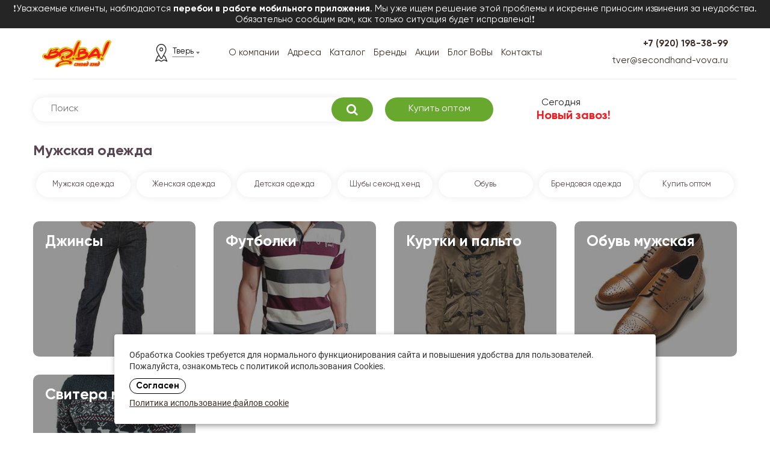

--- FILE ---
content_type: text/html; charset=UTF-8
request_url: https://tver.sh-vova.ru/katalog/muzhskaya-odezhda/
body_size: 11654
content:
<!DOCTYPE html>
<html lang="ru">
<head>
	<base href="https://tver.sh-vova.ru">
	<title>Купить мужскую одежду дешево. Магазин мужской одежды секонд хенд</title>
	<meta charset="utf-8">
	<meta name="viewport" content="width=device-width, initial-scale=1.0, maximum-scale=1.0, user-scalable=no, shrink-to-fit=no">
	<meta name="keywords" content="Мужская одежда">
	<meta name="description" content="Каталог продукции дешевой мужской одежды в магазине секонд хенд Во!Ва!">
	<meta name="modxru" content="d6ec393ed480937ebe03ebedcbe44991" />
	<meta name="yandex-verification" content="ab6d423552ea018c" />
	<link type="image/x-icon" rel="shortcut icon" href="/favicon.svg">
	<meta name="google-site-verification" content="sqpmfjdy2SlSE_PB5q6RL11Ha6-nUg6y_R0rPJCqeOk" />
	<meta name="msvalidate.01" content="DB86C097041FEC8C00E52CF2630B4361" />
	
	
	
	<!-- Open Graph для всех соцсетей (FB, VK, Telegram, WhatsApp и др.) -->
<meta property="og:type" content="website">
<meta property="og:url" content="http://tver.sh-vova.ru/index/katalog/muzhskaya-odezhda/">
<meta property="og:title" content="Купить мужскую одежду дешево. Магазин мужской одежды секонд хенд">
<meta property="og:description" content="Каталог продукции дешевой мужской одежды в магазине секонд хенд Во!Ва!">

<!-- Фиксированная картинка для всех страниц + версия для сброса кэша Telegram -->
<meta property="og:image" content="https://www.sh-vova.ru/images/main/nick-de-partee-5DLBoEX99Cs-unsplash%201.png?v=1.2">
<meta property="og:image:width" content="1200">
<meta property="og:image:height" content="630">
<meta property="og:image:type" content="image/png">

<!-- Дополнительные OG-теги для лучшего отображения -->
<meta property="og:site_name" content="Секонд-хенд Во!Ва!">
<meta property="og:locale" content="ru_RU">

<!-- Для VK -->
<meta property="vk:image" content="https://www.sh-vova.ru/images/main/nick-de-partee-5DLBoEX99Cs-unsplash%201.png?v=1.2">

<!-- Для Twitter -->
<meta name="twitter:card" content="summary_large_image">
<meta name="twitter:title" content="Купить мужскую одежду дешево. Магазин мужской одежды секонд хенд">
<meta name="twitter:description" content="Каталог продукции дешевой мужской одежды в магазине секонд хенд Во!Ва!">
<meta name="twitter:image" content="https://www.sh-vova.ru/images/main/nick-de-partee-5DLBoEX99Cs-unsplash%201.png?v=1.2">

   <!-- Add manifest -->

<link rel="manifest" href="/manifest.json">

   <!-- Tell the browser it's a PWA -->
	<!-- первым (все стили перезаписуются) -->
	<link rel="stylesheet" href="/assets/templates/BoBa/css/application.css">
	<link rel="stylesheet" href="/assets/templates/BoBa/css/reset.css">
	<link rel="stylesheet" href="/assets/templates/BoBa/css/normalize.css">
	<link rel="stylesheet" href="/assets/templates/BoBa/css/font-awesome.min.css">
	<link rel="stylesheet" href="/assets/templates/BoBa/css/owl.carousel.min.css">
	<link rel="stylesheet" href="/assets/templates/BoBa/css/owl.theme.default.min.css">
	<link rel="stylesheet" href="/assets/templates/BoBa/css/bootstrap-grid.css">
<!-- 	<link rel="stylesheet" href="https://cdnjs.cloudflare.com/ajax/libs/twitter-bootstrap/4.3.1/css/bootstrap-grid.css" /> -->
	<!-- <link href="https://stackpath.bootstrapcdn.com/bootstrap/4.3.1/css/bootstrap.min.css" rel="stylesheet" integrity="sha384-ggOyR0iXCbMQv3Xipma34MD+dH/1fQ784/j6cY/iJTQUOhcWr7x9JvoRxT2MZw1T" crossorigin="anonymous"> -->
	<link rel="stylesheet" href="/assets/templates/BoBa/css/jquery-ui.structure.min.css">
	<link rel="stylesheet" href="/assets/templates/BoBa/css/jquery-ui.theme.min.css">
	<link rel="stylesheet" href="/assets/templates/BoBa/css/fonts/fonts.css">
	<link rel="stylesheet" href="/assets/templates/BoBa/css/css.css">
	<link rel="stylesheet" href="/assets/templates/BoBa/css/newStyles.css">
	<link rel="stylesheet" href="/assets/templates/BoBa/css/modal.css">
	<!-- последним (перезаписывает все стили) -->
	<link rel="stylesheet" href="/assets/templates/BoBa/css/rubber.css">
	<script src="/assets/templates/BoBa/js/flowplayer.min.js"></script>
	<link rel="stylesheet" href="/assets/templates/BoBa/css/slick.css"/>
	<link rel="stylesheet" href="/assets/templates/BoBa/css/jquery.fancybox.min.css" />
</head>
<body>
  

	<div class="body-page">
		
		<!--div class="mob-menu">
    <ul class="123">
    <a href="o-kompanii/">О КОМПАНИИ</a>
    <a href="shops/">АДРЕСА</a>
    <a href="katalog/">КАТАЛОГ</a>
    <a href="brands/">БРЕНДЫ</a>
    <a href="discount/">АКЦИИ</a>
    <a href="optom/">КУПИТЬ ОПТОМ</a>
    <a href="reviews/">ОТЗЫВЫ</a>
    <a href="contacts/">КОНТАКТЫ</a>
</div-->
<!--div class="header_hide">
    ❗ По техническим причинам онлайн оплата на сайте временно недоступна. По всем возникшим вопросам обращайтесь по телефону +7 (911) 708-31-01
</div-->
<div class="header_hide">
    ❗Уважаемые клиенты, наблюдаются <b>перебои в работе мобильного приложения</b>. Мы уже ищем решение этой проблемы и искренне приносим извинения за неудобства. Обязательно сообщим вам, как только ситуация будет исправлена!❗
</div>
<header class="desk-header">
	<!--div class="head_allert">
		<div class="wrapper">
			<p class="text-center">29.07 мы открываемся новый магазин! Адрес Спб, Ленинский проспект, дом 94.</p>
		</div>
	</div-->
	<div class="wrapper">
		<div class="row row-1">
			<div class="col-md-2 logo-head">
						<a class="logo" href="/" alt="Сеть магазинов одежды second-hand"><img src="/assets/images/logo-vova.png"></a>
						</div>
			<div class="col-md-1 col-sm-4 col-xs-12">
				<div id="cityChanger" class="cityChanger">
	<span class="changeGorod" data-cityName=""><!--i class="fa fa-map-marker" aria-hidden="true"></i--><img src="/images/location-icon.svg" alt=""></span>
	<div id="cityChangerCurrent" class="cityChangerCurrent">Тверь</div>
	<div id="cityChangerList">
	    <div class="border-wrap">
    	    <p class="cur-city">Тверь</p>
    	    <div class="wrap">
            	            			<div class="cityChangerItem">
            			    <noindex><a rel="nofollow" href="http://belgorod.sh-vova.ru/" class="city-items">Белгород</a></noindex>            			</div>
            			            			<div class="cityChangerItem">
            			    <noindex><a rel="nofollow" href="http://bryansk.sh-vova.ru/" class="city-items">Брянск</a></noindex>            			</div>
            			            			<div class="cityChangerItem">
            			    <noindex><a rel="nofollow" href="http://velikiynovgorod.sh-vova.ru/" class="city-items">Великий Новгород</a></noindex>            			</div>
            			            			<div class="cityChangerItem">
            			    <noindex><a rel="nofollow" href="https://vladimir.sh-vova.ru/" class="city-items">Владимир</a></noindex>            			</div>
            			            			<div class="cityChangerItem">
            			    <noindex><a rel="nofollow" href="http://vologda.sh-vova.ru/" class="city-items">Вологда</a></noindex>            			</div>
            			            			<div class="cityChangerItem">
            			    <noindex><a rel="nofollow" href="http://voronezh.sh-vova.ru/" class="city-items">Воронеж</a></noindex>            			</div>
            			            			<div class="cityChangerItem">
            			    <noindex><a rel="nofollow" href="https://izhevsk.sh-vova.ru/" class="city-items">Ижевск</a></noindex>            			</div>
            			            			<div class="cityChangerItem">
            			    <noindex><a rel="nofollow" href="http://kaluga.sh-vova.ru/" class="city-items">Калуга</a></noindex>            			</div>
            			            			<div class="cityChangerItem">
            			    <noindex><a rel="nofollow" href="https://kirov.sh-vova.ru/" class="city-items">Киров</a></noindex>            			</div>
            			            			<div class="cityChangerItem">
            			    <noindex><a rel="nofollow" href="http://kostroma.sh-vova.ru/" class="city-items">Кострома</a></noindex>            			</div>
            			            			<div class="cityChangerItem">
            			    <noindex><a rel="nofollow" href="http://kursk.sh-vova.ru/" class="city-items">Курск</a></noindex>            			</div>
            			            			<div class="cityChangerItem">
            			    <noindex><a rel="nofollow" href="http://lipeck.sh-vova.ru/" class="city-items">Липецк</a></noindex>            			</div>
            			            			<div class="cityChangerItem">
            			    <noindex><a rel="nofollow" href="http://murmansk.sh-vova.ru/" class="city-items">Мурманск</a></noindex>            			</div>
            			            			<div class="cityChangerItem">
            			    <noindex><a rel="nofollow" href="http://nizhniynovgorod.sh-vova.ru/" class="city-items">Нижний Новгород</a></noindex>            			</div>
            			            			<div class="cityChangerItem">
            			    <noindex><a rel="nofollow" href="http://orel.sh-vova.ru/" class="city-items">Орёл</a></noindex>            			</div>
            			            			<div class="cityChangerItem">
            			    <noindex><a rel="nofollow" href="http://penza.sh-vova.ru/" class="city-items">Пенза</a></noindex>            			</div>
            			            			<div class="cityChangerItem">
            			    <noindex><a rel="nofollow" href="http://petrozavodsk.sh-vova.ru/" class="city-items">Петрозаводск</a></noindex>            			</div>
            			            			<div class="cityChangerItem">
            			    <noindex><a rel="nofollow" href="http://pskov.sh-vova.ru/" class="city-items">Псков</a></noindex>            			</div>
            			            			<div class="cityChangerItem">
            			    <noindex><a rel="nofollow" href="https://rybinsk.sh-vova.ru/" class="city-items">Рыбинск</a></noindex>            			</div>
            			            			<div class="cityChangerItem">
            			    <noindex><a rel="nofollow" href="http://ryazan.sh-vova.ru/" class="city-items">Рязань</a></noindex>            			</div>
            			            			<div class="cityChangerItem">
            			    <noindex><a rel="nofollow" href="http://www.sh-vova.ru/" class="city-items">Санкт-Петербург</a></noindex>            			</div>
            			            			<div class="cityChangerItem">
            			    <noindex><a rel="nofollow" href="http://smolensk.sh-vova.ru/" class="city-items">Смоленск</a></noindex>            			</div>
            			            			<div class="cityChangerItem">
            			    <noindex><a rel="nofollow" href="http://syzran.sh-vova.ru/" class="city-items">Сызрань</a></noindex>            			</div>
            			            			<div class="cityChangerItem">
            			    <noindex><a rel="nofollow" href="http://tambov.sh-vova.ru/" class="city-items">Тамбов</a></noindex>            			</div>
            			            			<div class="cityChangerItem">
            			    <noindex><a rel="nofollow" href="http://tver.sh-vova.ru/" class="city-items">Тверь</a></noindex>            			</div>
            			            			<div class="cityChangerItem">
            			    <noindex><a rel="nofollow" href="https://tolyatti.sh-vova.ru/" class="city-items">Тольятти</a></noindex>            			</div>
            			            			<div class="cityChangerItem">
            			    <noindex><a rel="nofollow" href="http://tula.sh-vova.ru/" class="city-items">Тула</a></noindex>            			</div>
            			            			<div class="cityChangerItem">
            			    <noindex><a rel="nofollow" href="http://ulyanovsk.sh-vova.ru/" class="city-items">Ульяновск</a></noindex>            			</div>
            			            			<div class="cityChangerItem">
            			    <noindex><a rel="nofollow" href="http://ufa.sh-vova.ru/" class="city-items">Уфа</a></noindex>            			</div>
            			            			<div class="cityChangerItem">
            			    <noindex><a rel="nofollow" href="http://cheboksary.sh-vova.ru/" class="city-items">Чебоксары</a></noindex>            			</div>
            			            			<div class="cityChangerItem">
            			    <noindex><a rel="nofollow" href="http://cherepovec.sh-vova.ru/" class="city-items">Череповец</a></noindex>            			</div>
            			            			<div class="cityChangerItem">
            			    <noindex><a rel="nofollow" href="http://engels.sh-vova.ru/" class="city-items">Энгельс</a></noindex>            			</div>
            			            			<div class="cityChangerItem">
            			    <noindex><a rel="nofollow" href="http://yaroslavl.sh-vova.ru/" class="city-items">Ярославль</a></noindex>            			</div>
            			    	    </div><!--wrap-->
	    </div><!--border-wrap-->
	</div>
</div>

			</div>
			<div class="col-md-6">
			<div class="row d-flex align-items-center jcc">
				<div class="new-menu">
	<li><noindex><a rel="nofollow" href="http://www.sh-vova.ru/index/o-kompanii/">О компании</a></noindex></li>
	<li><noindex><a rel="nofollow" href="http://www.sh-vova.ru/index/magazini-second-hand/">Адреса</a></noindex></li>
	<li><a href="katalog/">Каталог</a></li>
	<li><noindex><a rel="nofollow" href="http://www.sh-vova.ru/index/brands/">Бренды</a></noindex></li>
	<li><noindex><a rel="nofollow" href="http://www.sh-vova.ru/index/discount/">Акции</a></noindex></li>
<!--     <li><noindex><a rel="nofollow" href="http://www.sh-vova.ru/index/reviews/">ОТЗЫВЫ</a></noindex></li> -->
	<li><noindex><a rel="nofollow" href="https://www.sh-vova.ru/blog/">Блог ВоВы</a></noindex></li>
  <li><a href="contacts/">Контакты</a></li>
</div>
			</div>
			</div>
			<div class="col-md-3 col-sm-12 d-flex jcfe head-phone-bl">
							<a href="tel:+7 (911) 708-31-01" class="gplink call mobile-only"></a>
<div class="no-mobile">
	<div class="opt-new">
		<div class="phone-new">
		<div class="text gpnum"><a href="tel:+7 (920) 198-38-99">+7 (920) 198-38-99</a></div>
		</div>
		<small class="desc-new"><a href="mailto:tver@secondhand-vova.ru">tver@secondhand-vova.ru</a><br></small>
	</div>
</div>			</div>
		</div>
		<div class="row row-2">
			
			<div class="col-md-6 col-sm-12">
				<div class="row align-items-center">
				<form id="" action="search/" method="get"> 

<!--<label for="search">sisea.search</label>-->
<div class="form__field">
    <input type="text" name="search" id="search" value="" placeholder="Поиск" class="searchTerm" />   
<input type="hidden" name="id" value="2641" />
    <!-- <input class="search_sub" type="submit" value="sisea.search" id="submit"/>  -->
    <!-- <input class="search_sub" type="submit" value="" id="submit"/>  -->
    <button type="submit" value="" id="submit" class="searchButton"><i class="fa fa-search" aria-hidden="true"></i></button>
</div>
</form>				</div>
			</div>
    		    		   
    					    <div  class="col-md-2"><div class="row align-items-center"><noindex><a href="/sekond-hend-optom/" class="buy-opt-btn">Купить оптом</a>
			    </noindex></div> </div>
						
				<div class="col-md-4 col-sm-4 col-xs-12"><div class="row"><div class="col-md-6"><div class="discount"><div class="grey_data">Сегодня</div><div class="truck"><div class="red_data">Новый завоз!</div></div></div></div></div></div>
				</div>
			</div>
			
		</div>
	</div>
</header>

<header class="mob-header">
	<div class="head_allert">
		<div class="wrapper">
			<p class="text-center">29.07 мы открываемся новый магазин! Адрес Спб, Ленинский проспект, дом 94.</p>
		</div>
	</div>
    <div class="wrapper">
		<div class="row row-mob">
			
			<div class="col-xs-3 logo-head">
    							<a class="logo" href="/" alt="Сеть магазинов одежды second-hand"><img src="/assets/images/logo-vova.png"></a>
							</div>
			<div class="col-xs-3">
				<div id="cityChanger-mob" class="cityChanger">
	<span class="changeGorod" data-cityName=""><i class="fa fa-map-marker" aria-hidden="true"></i></span>
	<div id="cityChangerCurrent-mob" class="cityChangerCurrent">Тверь</div>
	<div id="cityChangerList-mob">
	    <p class="cur-city">Тверь</p>
	    <div class="wrap">
        	        			<div class="cityChangerItem">
        			    <noindex><a rel="nofollow" href="http://belgorod.sh-vova.ru/" class="city-items">Белгород</a></noindex>        			</div>
        			        			<div class="cityChangerItem">
        			    <noindex><a rel="nofollow" href="http://bryansk.sh-vova.ru/" class="city-items">Брянск</a></noindex>        			</div>
        			        			<div class="cityChangerItem">
        			    <noindex><a rel="nofollow" href="http://velikiynovgorod.sh-vova.ru/" class="city-items">Великий Новгород</a></noindex>        			</div>
        			        			<div class="cityChangerItem">
        			    <noindex><a rel="nofollow" href="https://vladimir.sh-vova.ru/" class="city-items">Владимир</a></noindex>        			</div>
        			        			<div class="cityChangerItem">
        			    <noindex><a rel="nofollow" href="http://vologda.sh-vova.ru/" class="city-items">Вологда</a></noindex>        			</div>
        			        			<div class="cityChangerItem">
        			    <noindex><a rel="nofollow" href="http://voronezh.sh-vova.ru/" class="city-items">Воронеж</a></noindex>        			</div>
        			        			<div class="cityChangerItem">
        			    <noindex><a rel="nofollow" href="https://izhevsk.sh-vova.ru/" class="city-items">Ижевск</a></noindex>        			</div>
        			        			<div class="cityChangerItem">
        			    <noindex><a rel="nofollow" href="http://kaluga.sh-vova.ru/" class="city-items">Калуга</a></noindex>        			</div>
        			        			<div class="cityChangerItem">
        			    <noindex><a rel="nofollow" href="https://kirov.sh-vova.ru/" class="city-items">Киров</a></noindex>        			</div>
        			        			<div class="cityChangerItem">
        			    <noindex><a rel="nofollow" href="http://kostroma.sh-vova.ru/" class="city-items">Кострома</a></noindex>        			</div>
        			        			<div class="cityChangerItem">
        			    <noindex><a rel="nofollow" href="http://kursk.sh-vova.ru/" class="city-items">Курск</a></noindex>        			</div>
        			        			<div class="cityChangerItem">
        			    <noindex><a rel="nofollow" href="http://lipeck.sh-vova.ru/" class="city-items">Липецк</a></noindex>        			</div>
        			        			<div class="cityChangerItem">
        			    <noindex><a rel="nofollow" href="http://murmansk.sh-vova.ru/" class="city-items">Мурманск</a></noindex>        			</div>
        			        			<div class="cityChangerItem">
        			    <noindex><a rel="nofollow" href="http://nizhniynovgorod.sh-vova.ru/" class="city-items">Нижний Новгород</a></noindex>        			</div>
        			        			<div class="cityChangerItem">
        			    <noindex><a rel="nofollow" href="http://orel.sh-vova.ru/" class="city-items">Орёл</a></noindex>        			</div>
        			        			<div class="cityChangerItem">
        			    <noindex><a rel="nofollow" href="http://penza.sh-vova.ru/" class="city-items">Пенза</a></noindex>        			</div>
        			        			<div class="cityChangerItem">
        			    <noindex><a rel="nofollow" href="http://petrozavodsk.sh-vova.ru/" class="city-items">Петрозаводск</a></noindex>        			</div>
        			        			<div class="cityChangerItem">
        			    <noindex><a rel="nofollow" href="http://pskov.sh-vova.ru/" class="city-items">Псков</a></noindex>        			</div>
        			        			<div class="cityChangerItem">
        			    <noindex><a rel="nofollow" href="https://rybinsk.sh-vova.ru/" class="city-items">Рыбинск</a></noindex>        			</div>
        			        			<div class="cityChangerItem">
        			    <noindex><a rel="nofollow" href="http://ryazan.sh-vova.ru/" class="city-items">Рязань</a></noindex>        			</div>
        			        			<div class="cityChangerItem">
        			    <noindex><a rel="nofollow" href="http://www.sh-vova.ru/" class="city-items">Санкт-Петербург</a></noindex>        			</div>
        			        			<div class="cityChangerItem">
        			    <noindex><a rel="nofollow" href="http://smolensk.sh-vova.ru/" class="city-items">Смоленск</a></noindex>        			</div>
        			        			<div class="cityChangerItem">
        			    <noindex><a rel="nofollow" href="http://syzran.sh-vova.ru/" class="city-items">Сызрань</a></noindex>        			</div>
        			        			<div class="cityChangerItem">
        			    <noindex><a rel="nofollow" href="http://tambov.sh-vova.ru/" class="city-items">Тамбов</a></noindex>        			</div>
        			        			<div class="cityChangerItem">
        			    <noindex><a rel="nofollow" href="http://tver.sh-vova.ru/" class="city-items">Тверь</a></noindex>        			</div>
        			        			<div class="cityChangerItem">
        			    <noindex><a rel="nofollow" href="https://tolyatti.sh-vova.ru/" class="city-items">Тольятти</a></noindex>        			</div>
        			        			<div class="cityChangerItem">
        			    <noindex><a rel="nofollow" href="http://tula.sh-vova.ru/" class="city-items">Тула</a></noindex>        			</div>
        			        			<div class="cityChangerItem">
        			    <noindex><a rel="nofollow" href="http://ulyanovsk.sh-vova.ru/" class="city-items">Ульяновск</a></noindex>        			</div>
        			        			<div class="cityChangerItem">
        			    <noindex><a rel="nofollow" href="http://ufa.sh-vova.ru/" class="city-items">Уфа</a></noindex>        			</div>
        			        			<div class="cityChangerItem">
        			    <noindex><a rel="nofollow" href="http://cheboksary.sh-vova.ru/" class="city-items">Чебоксары</a></noindex>        			</div>
        			        			<div class="cityChangerItem">
        			    <noindex><a rel="nofollow" href="http://cherepovec.sh-vova.ru/" class="city-items">Череповец</a></noindex>        			</div>
        			        			<div class="cityChangerItem">
        			    <noindex><a rel="nofollow" href="http://engels.sh-vova.ru/" class="city-items">Энгельс</a></noindex>        			</div>
        			        			<div class="cityChangerItem">
        			    <noindex><a rel="nofollow" href="http://yaroslavl.sh-vova.ru/" class="city-items">Ярославль</a></noindex>        			</div>
        				    </div><!--wrap-->
	</div>
</div>

			</div>
			<div class="col-xs-4">
				<div class="col-md-6"><div class="discount"><div class="grey_data">Сегодня</div><div class="truck"><div class="red_data">Новый завоз!</div></div></div></div>			</div>
			<div class="col-xs-2">
    		  <a href="#" class="menu-toggle"><img src="/images/icon/burger.svg" alt="Меню"></a>
              <nav class="main-menu">
                <div class="new-menu">
	<li><noindex><a rel="nofollow" href="http://www.sh-vova.ru/index/o-kompanii/">О компании</a></noindex></li>
	<li><noindex><a rel="nofollow" href="http://www.sh-vova.ru/index/magazini-second-hand/">Адреса</a></noindex></li>
	<li><a href="katalog/">Каталог</a></li>
	<li><noindex><a rel="nofollow" href="http://www.sh-vova.ru/index/brands/">Бренды</a></noindex></li>
	<li><noindex><a rel="nofollow" href="http://www.sh-vova.ru/index/discount/">Акции</a></noindex></li>
<!--     <li><noindex><a rel="nofollow" href="http://www.sh-vova.ru/index/reviews/">ОТЗЫВЫ</a></noindex></li> -->
	<li><noindex><a rel="nofollow" href="https://www.sh-vova.ru/blog/">Блог ВоВы</a></noindex></li>
  <li><a href="contacts/">Контакты</a></li>
</div>
              </nav>
          	</div>
		</div>
		<div class="row row-mob">
		    <div class="col-xs-8 d-flex jcfs">
				<div class="search-panel-mob">
      				<form id="" action="search/" method="get"> 

<!--<label for="search">sisea.search</label>-->
<div class="form__field">
    <input type="text" name="search" id="search" value="" placeholder="Поиск" class="searchTerm" />   
<input type="hidden" name="id" value="2641" />
    <!-- <input class="search_sub" type="submit" value="sisea.search" id="submit"/>  -->
    <!-- <input class="search_sub" type="submit" value="" id="submit"/>  -->
    <button type="submit" value="" id="submit" class="searchButton"><i class="fa fa-search" aria-hidden="true"></i></button>
</div>
</form>                </div>
			</div>
			    <div  class="col-xs-4"><a href="/sekond-hend-optom/" class="buy-opt-btn">Купить оптом</a></div>
			      <noindex>
			    		  
    		  </noindex>
		</div>
	</div>
</header>	</div>
	<div class="main">
		
	<div class="wrapper">
		<div class="articles clear">
			<h1 class="title clear">Мужская одежда</h1>
			<div class="sidebar left">
				<ul class="nav">
<li class="first"><a href="katalog/muzhskaya-odezhda/">Мужская одежда</a></li>
<li class="active"><a href="katalog/zhenskaya-odezhda/">Женская одежда</a></li>
<li><a href="katalog/detskaya-odezhda/">Детская одежда</a></li>
<li><a href="katalog/shubyi-sekond-xend/">Шубы секонд хенд</a></li>
<li class="last"><a href="katalog/obuv-sekond-xend/">Обувь</a></li>
<li class="first"><a href="brands/">Брендовая одежда</a></li>
<li class="first"><a href="/sekond-hend-optom/">Купить оптом</a></li>
</ul>			</div>
			<div id="main_content" class="content sh-catalog-text">
			<div class="row">
				<div class="sh-catalog-2 eff"><div class="col-md-3  col-xs-6"><div class="category_product_item" style='background-image: url(/assets/components/phpthumbof/cache/djinsy_ot_200rub.c4c072810e7b548eccaf96db423904db.jpg);'>
	<a href="katalog/muzhskaya-odezhda/dzhinsyi/"><span>
	Джинсы</span></a></div></div>
<div class="col-md-3  col-xs-6"><div class="category_product_item" style='background-image: url(/assets/components/phpthumbof/cache/futbolki_ot_100rub.c4c072810e7b548eccaf96db423904db.jpg);'>
	<a href="katalog/muzhskaya-odezhda/futbolki/"><span>
	Футболки</span></a></div></div>
<div class="col-md-3  col-xs-6"><div class="category_product_item" style='background-image: url(/assets/components/phpthumbof/cache/kurtki_ot_100rub.c4c072810e7b548eccaf96db423904db.jpg);'>
	<a href="katalog/muzhskaya-odezhda/kurtki-i-palto/"><span>
	Куртки и пальто</span></a></div></div>
<div class="col-md-3  col-xs-6"><div class="category_product_item" style='background-image: url(/assets/components/phpthumbof/cache/obuv_ot_100rub.c4c072810e7b548eccaf96db423904db.jpg);'>
	<a href="katalog/muzhskaya-odezhda/obuv-muzhskaya/"><span>
	Обувь мужская</span></a></div></div>
<div class="col-md-3  col-xs-6"><div class="category_product_item" style='background-image: url(/assets/components/phpthumbof/cache/svitera_ot_100rub.c4c072810e7b548eccaf96db423904db.jpg);'>
	<a href="katalog/muzhskaya-odezhda/svitera-muzhskie/"><span>
	Свитера мужские</span></a></div></div></div>				</div>
				<div class="text">
				<p>Многие мужчины наравне с женщинами стремятся выглядеть красиво и стильно, вызывая восхищенные взгляды коллег по работе и зависть прохожих на улице. Однако на мужских плечах обычно лежит нелегкая ноша и ответственность за материальное обеспечение семьи, из-за чего денег на себя часто просто не хватает. Магазин &laquo;ВО!ВА!&raquo; в Твери предоставляет возможность существенно сэкономить, при этом обновить свой гардероб вещами отменного качества.</p>
<p>У нас представлена мужская одежда секонд-хенд по минимальным ценам:</p>
<ul>
<li>брюки, джинсы, шорты;</li>
<li>нижнее белье;</li>
<li>пиджаки, костюмы и жилеты;</li>
<li>толстовки и верхняя одежда;</li>
<li>джемперы, свитеры, кофты;</li>
<li>рубашки и футболки.</li>
</ul>
<h2>Преимущества одежды для мужчин из магазина &nbsp;&laquo;ВО!ВА!&raquo;</h2>
<p>Став нашим клиентом, вы сможете приобрести мужскую одежду и обувь хорошего качества. Любой мужчина непременно подберет в нашем каталоге стильные вещи, чтобы обеспечить себе безупречный внешний вид без лишних денежных трат.</p>
<p>Благодаря низким ценам вы сможете купить одежду для своих сотрудников и подчиненных, если являетесь директором небольшой компании, а также обеспечить наполненность собственного гардероба классными вещами по доступным ценам. Рабочие комплекты, мужские рубашки, футболки всегда в наличии.</p>
<p>Мы не только обеспечиваем огромный ассортимент товаров, но и гарантируем частые скидки. Продавцы-консультанты готовы подобрать оптимальную модель одежды и нужный размер. Некоторые предметы мужского гардероба имеют скидку до 80%, что позволяет совершать покупки без крупных финансовых затрат. Магазин б/у и стоковой одежды &laquo;ВО!ВА!&raquo; &ndash; это прекрасная возможность сэкономить на приобретении вещей для работы, дома, прогулок, торжественных случаев и прочих целей.</p>				</div>
				<div class="about-opt">
				    <div>Вы можете заказать одежду оптом.
				    <p>Ищете качественную одежду в секонд-хенде по оптовым ценам? В магазине «ВО!ВА!» можете купить одежду для секонд хенда оптом. Мы предлагаем широкий ассортимент мужской, женской и детской одежды от известных брендов. Гибкие условия, доступные цены и быстрая отгрузка – все для успешных продаж!</p></div>
					<noindex><a rel="nofollow" href="http://www.sh-vova.ru/index/sekond-hend-optom/" class="button" style="margin-left:15px;">Купить оптом</a></noindex>
				</div>
				<div class="share">
	Поделиться &nbsp;
	<script src="https://yastatic.net/es5-shims/0.0.2/es5-shims.min.js"></script>
	<script src="https://yastatic.net/share2/share.js"></script>
	<div class="ya-share2" data-services="vkontakte,gplus" data-counter=""></div>
</div>			</div>
			<div class="sidebar left mob">
				<ul class="nav">
<li class="first"><a href="katalog/muzhskaya-odezhda/">Мужская одежда</a></li>
<li class="active"><a href="katalog/zhenskaya-odezhda/">Женская одежда</a></li>
<li><a href="katalog/detskaya-odezhda/">Детская одежда</a></li>
<li><a href="katalog/shubyi-sekond-xend/">Шубы секонд хенд</a></li>
<li class="last"><a href="katalog/obuv-sekond-xend/">Обувь</a></li>
<li class="first"><a href="brands/">Брендовая одежда</a></li>
<li class="first"><a href="/sekond-hend-optom/">Купить оптом</a></li>
</ul>			</div>
		</div>
	</div>


	</div>
	
			
	
	<div class="prenews clear">
	<div class="wrapper">
	<div class="row">
		<div class="col-md-8">
		<h2>Новости компании</h2>
		</div>
		<div class="col-md-4 text-md-right">
		<a href="/all-news/" class="news-link">Читать все новости</a>
		</div>
	</div>
		
		<div class="news">
			<noindex>
<div class="block">
	<div class="date"><!--4 дня назад  –--> 27.11.2025</div>
	<div class="text">
		<a href="http://www.sh-vova.ru/all-news/biznes-s-sekond-hend-optom/" class="title" title="Подробнее...">Стань партнёром ВО!ВА! и начни свой бизнес на секонд-хэнде</a>
		<!--<noindex>-->
		<p>
			
		</p>
	</div>
	<a href="http://www.sh-vova.ru/all-news/biznes-s-sekond-hend-optom/" class="button green"title="Читать весь текст новости">Подробнее</a>
	 
	<!--a href="http://www.sh-vova.ru/all-news/biznes-s-sekond-hend-optom/" class="button green"title="Читать весь текст новости">Подробнее</a-->
</div>
<noindex>
<div class="block">
	<div class="date"><!--4 дня назад  –--> 03.09.2025</div>
	<div class="text">
		<a href="http://www.sh-vova.ru/all-news/svezhie-osenne-zimnie-kollekczii/" class="title" title="Подробнее...">Новое поступление! Осенняя и зимняя коллекции в секонд-хенд «ВО!ВА!»</a>
		<!--<noindex>-->
		<p>
			
		</p>
	</div>
	<a href="http://www.sh-vova.ru/all-news/svezhie-osenne-zimnie-kollekczii/" class="button green"title="Читать весь текст новости">Подробнее</a>
	 
	<!--a href="http://www.sh-vova.ru/all-news/svezhie-osenne-zimnie-kollekczii/" class="button green"title="Читать весь текст новости">Подробнее</a-->
</div>
<noindex>
<div class="block">
	<div class="date"><!--4 дня назад  –--> 05.06.2025</div>
	<div class="text">
		<a href="http://www.sh-vova.ru/all-news/letnyaya-kollekcziya-2025/" class="title" title="Подробнее...">Летняя коллекция в магазине «ВО!ВА!» 2025</a>
		<!--<noindex>-->
		<p>
			
		</p>
	</div>
	<a href="http://www.sh-vova.ru/all-news/letnyaya-kollekcziya-2025/" class="button green"title="Читать весь текст новости">Подробнее</a>
	 
	<!--a href="http://www.sh-vova.ru/all-news/letnyaya-kollekcziya-2025/" class="button green"title="Читать весь текст новости">Подробнее</a-->
</div>		</div>

	</div>
</div>

<!-- 'parents'=>$_modx->config.news_page, -->
	<footer class="footer container-fluid">
    	<div class="wrapper newFooterWrap row">
		<div class="col-sm-3 filial">
			<!--<script type="text/javascript" charset="utf-8" async src="https://api-maps.yandex.ru/services/constructor/1.0/js/?um=constructor%3A811b91723127b675559d05608d4661c9d635746d27c17e6dd2507834d5edb8e5&amp;width=100%25&amp;height=300&amp;lang=ru_RU&amp;scroll=false"></script>-->
						    <noindex>
    			<ul>
    			    <li><b>Тверь</b></li>
    			    <li><a href="https://belgorod.sh-vova.ru/">Белгород</a></li>
    			    <li><a href="https://vladimir.sh-vova.ru/">Владимир</a></li>
    			    <li><a href="https://voronezh.sh-vova.ru/">Воронеж</a></li>
    			    <li><a href="https://kaluga.sh-vova.ru/">Калуга</a></li>
    			    <li><a href="https://lipeck.sh-vova.ru/">Липецк</a></li>
    			    <li><a href="https://nizhniynovgorod.sh-vova.ru/">Нижний Новгород</a></li>
    			    <li><a href="https://penza.sh-vova.ru/">Пенза</a></li>
    			    <li><a href="https://pskov.sh-vova.ru/">Псков</a></li>
    			</ul>
    			</noindex>
					</div>
		
		<div class="col-sm-2 filial">
		        		    <noindex>
    		    <ul>
    			    <li><a href="https://smolensk.sh-vova.ru/">Смоленск</a></li>
    			    <li><a href="https://syzran.sh-vova.ru/">Сызрань</a></li>
    			    <li><a href="https://tver.sh-vova.ru/">Тверь</a></li>
    			    <li><a href="https://cheboksary.sh-vova.ru/">Чебоксары</a></li>
    			    <li><a href="https://cherepovec.sh-vova.ru/">Череповец</a></li>
    			    <li><a href="https://yaroslavl.sh-vova.ru/">Ярославль</a></li>
    			</ul>
    			<ul>
    			    <li><b>Все города</b></li>
    			    <li><a href="https://sh-vova.ru/magazini-second-hand/">27 городов</a></li>
    			</ul>
    			</noindex>
    				</div>

		<div class="col-sm-7 footerInfo">
			<div class="cfooterNav">
			
			<div class="links">
	<li><noindex><a rel="nofollow" href="http://www.sh-vova.ru/index/o-kompanii/">О КОМПАНИИ</a></noindex></li>
	<li><noindex><a rel="nofollow" href="http://www.sh-vova.ru/index/magazini-second-hand/">АДРЕСА</a></noindex></li>
	<li><a href="katalog/">КАТАЛОГ</a></li>
	<li><noindex><a rel="nofollow" href="http://www.sh-vova.ru/index/brands/">БРЕНДЫ</a></noindex></li>
	<li><noindex><a rel="nofollow" href="http://www.sh-vova.ru/index/discount/">АКЦИИ</a></noindex></li>
	<li>
	        		    <noindex>
    		    		<a rel="nofollow" href="/sekond-hend-optom/">КУПИТЬ ОПТОМ</a>
    		    		    </noindex>
    		    	</li>
	<li><noindex><a rel="nofollow" href="http://www.sh-vova.ru/index/reviews/">ОТЗЫВЫ</a></noindex></li>
	<li><a href="contacts/">КОНТАКТЫ</a></li>
</div>

		</div>
			<div class="row">
				<div class="col-md-7">
					<noindex>
    <div class="links-footer">
				<a rel="nofollow" href="https://www.sh-vova.ru/optom/payment-process/" class="links-footer__link">Оплата</a>
				<a rel="nofollow" href="https://www.sh-vova.ru/optom/dostavka/" class="links-footer__link">Доставка</a>
				<a rel="nofollow" href="https://www.sh-vova.ru/optom/privacy-policy/" class="links-footer__link">Конфиденциальность</a>
			</div>
			<div class="links-footer">
			    <a href="https://www.sh-vova.ru/politika-ispolzovaniya-fajlov-cookie/" class="links-footer__link" style="margin-bottom: 10px;">Политика использования файлов cookie</a>
			    <a href="https://www.sh-vova.ru/polzovatelskoe-soglashenie/" class="links-footer__link"  style="margin-bottom: 10px;">Согласие на обработку персональных данных</a>
			    <a href="https://www.sh-vova.ru/politika-v-otnoshenii-obrabotki-personalnyix-dannyix/" class="links-footer__link"  style="margin-bottom: 10px;">Политика в отношении обработки персональных данных</a>
			</div>
			</noindex>
				</div>
				<div class="col-md-5">		
					<div class="schedule">
	<div class="small">
		<br>Суббота - четверг с 10:00 до 21:00<br>
В пятницу - с 10:00 до 19:00	</div>
</div>					<div class="social">
	<a href="https://vk.com/vova_shop" target="_blank" rel="nofollow"></a>
	<div class="opt">
	<div class="phone">
		<img src="/assets/images/phone.png">
		<div class="text gpnum"></div>
	</div>
	<small class="desc gpopt"> Закупки оптом<br></small>
</div>
</div>				</div>
			</div>
		</div>
	</div>
	<div class="copyright">
	    <div class="wrapper">
    	    <div class="copy">© «ВО!ВА!» Одежда секонд хенд в городе Тверь</div>
    	    <div class="createby"><img src="/assets/templates/BoBa/img/razvitie-logo.png"><div class="text">Комплексный маркетинг -<br>
		<a href="http://raz-vitie.ru/">МА «Развитие»</a></div></div>    	</div>
	</div>
	
	<div class="mob-popup">
	    <div class="title-block">
	        <div class="app-logo">
	            <img src="/assets/templates/BoBa/img/app-logo.svg" alt="">
	        </div>
	        <div class="app-title">
	            <p class="title-line">
	                <span class="title">Second Hand VoVa</span>
	                <span class="stars"></span>
	            </p>
	            <p class="descr-line">Загрузи наше мобильное приложение!</p>
	        </div>
	    </div>
	    <div class="btns-block">
	        <button class="close-btn">Закрыть</button>
	        <a href="https://play.google.com/store/apps/details?id=com.shvova.app_shvova" class="andro-link">Загрузить</a>
	        <a href="https://apps.apple.com/ru/app/second-hand-vova/id1482900198" class="apple-link">Загрузить</a>
	    </div>
	    
        
	</div>
	
	<!-- begin of Top100 code
	<script id="top100Counter" type="text/javascript" src="https://counter.rambler.ru/top100.jcn?3051349"></script>
	<noscript>
		<a href="shttp://top100.rambler.ru/navi/3051349/">
			<img src="https://counter.rambler.ru/top100.cnt?3051349" alt="Rambler's Top100" border="0" height="0" />
		</a>
	</noscript>
	end of Top100 code -->

</footer>

<!-- maybe removes zoom on iOS -->
<script>
    document.addEventListener('touchmove', function(event) {
        event = event.originalEvent || event;
        if (event.scale !== 1) {
           event.preventDefault();
        }
    }, false);
</script>

<!-- maybe removes zoom on iOS -->
<script>
    document.addEventListener('gesturestart', function (e) {
        e.preventDefault();
    });
</script>

<!-- detects OS on mobile -->
<script>
    setTimeout(function() {
        var userAgent = navigator.userAgent || navigator.vendor || window.opera;
        if (window.innerWidth <= 420 && !sessionStorage.getItem('shown')) {
            if (/windows phone/i.test(userAgent)) {
                //return "Windows Phone";
            } else
            if (/android/i.test(userAgent)) {
                document.querySelector('.mob-popup').classList.add('show');
                document.querySelector('.mob-popup .andro-link').style.display = 'block';
            } else
            // iOS detection from: http://stackoverflow.com/a/9039885/177710
            //if (/iPad|iPhone|iPod/.test(userAgent) && !window.MSStream) {
            if (/iPhone/.test(userAgent) && !window.MSStream) {
                document.querySelector('.mob-popup').classList.add('show');
                document.querySelector('.mob-popup .apple-link').style.display = 'block';
            }
            sessionStorage.setItem('shown', 'true');
        }
    }, 5000);
</script>


<script>
    document.querySelector('.mob-popup .close-btn').addEventListener('click', function() {
        document.querySelector('.mob-popup').style.bottom = '-100%';
    });
</script>

<!-- Yandex.Metrika counter -->
<script type="text/javascript" >
    (function (d, w, c) {
        (w[c] = w[c] || []).push(function() {
            try {
                w.yaCounter22729087 = new Ya.Metrika2({
                    id:22729087,
                    clickmap:true,
                    trackLinks:true,
                    accurateTrackBounce:true,
                    webvisor:true
                });
            } catch(e) { }
        });

        var n = d.getElementsByTagName("script")[0],
            s = d.createElement("script"),
            f = function () { n.parentNode.insertBefore(s, n); };
        s.type = "text/javascript";
        s.async = true;
        s.src = "https://mc.yandex.ru/metrika/tag.js";

        if (w.opera == "[object Opera]") {
            d.addEventListener("DOMContentLoaded", f, false);
        } else { f(); }
    })(document, window, "yandex_metrika_callbacks2");
</script>
<noscript><div><img src="https://mc.yandex.ru/watch/22729087" style="position:absolute; left:-9999px;" alt="" /></div></noscript>
<!-- /Yandex.Metrika counter -->
<div id="form_call_back" style="display:none;">
	<form class="form_call_back_block">
		<div class="form_title">Оставьте заявку и мы перезвоним Вам в течение 10 минут.</div>
		<input name="name" placeholder="Введите Ваше имя"/>
		<input id="phmask" name="phone" required placeholder="Введите Ваш номер телефона*"/>
		<input name="city" required placeholder="Введите Ваш город*"/>
		<textarea name="comment" placeholder="Введите Ваше сообщение"></textarea>
		<div class="messages_form"></div>
		<input type="submit" class="submit" title="Отправить" val="Отправить"/>
		<div class="form_close" title="Закрыть">x</div>
	</form>
	<div class="form_fon"></div>
</div>	<script src="/assets/templates/BoBa/js/jquery-2.2.3.min.js"></script>
<script src="/assets/templates/BoBa/js/jquery-ui.min.js"></script>
<script src="/assets/templates/BoBa/js/jquery.ui.touch-punch.min.js"></script>
<script src="/assets/templates/BoBa/js/application.js" ></script>
<script src="/assets/templates/BoBa/js/sweetalert.min.js" ></script>
<script src="/assets/templates/BoBa/js/events.js" ></script>
<script src="/assets/templates/BoBa/js/ajaxFormEvent.js" ></script>
<!--script src="https://securecardpayment.ru/payment/docsite/assets/js/ipay.js"></script>
<!--script src="https://3dsec.sberbank.ru/demopayment/docsite/assets/js/ipay.js"></script-->
<!--script>var ipay = new IPAY({api_token: '5feulkc2ia6b0tms5c9evr30n5'});</script-->
<!--script src="/assets/templates/BoBa/js/ipay.js"></script-->
<!--script>var ipay = new IPAY({api_token: 'q8mecrsfj8ot6tbfcd1alh3elq'});</script-->
<script src="/assets/templates/BoBa/js/date.format.js" ></script>
<script src="/assets/templates/BoBa/js/opt-dir.js"  ></script>
<script src="/assets/templates/BoBa/js/readmore.js" ></script>
<script src="/assets/templates/BoBa/js/slick.min.js" ></script>
<script src="/assets/templates/BoBa/js/jquery.fancybox.min.js" ></script>
<script src="/assets/templates/BoBa/js/mask.js" ></script>
<script src="/assets/templates/BoBa/js/owl.carousel.min.js" ></script>
<script src="/assets/templates/BoBa/js/main.js"></script>	

    
    
    
    
    
        
    










































<!-- Yandex.Metrika counter Тверь -->
<script type="text/javascript" >
    (function (d, w, c) {
        (w[c] = w[c] || []).push(function() {
            try {
                w.yaCounter92846132 = new Ya.Metrika({
                    id:92846132,
                    clickmap:true,
                    trackLinks:true,
                    accurateTrackBounce:true,
                    webvisor:true
                });
            } catch(e) { }
        });

        var n = d.getElementsByTagName("script")[0],
            s = d.createElement("script"),
            f = function () { n.parentNode.insertBefore(s, n); };
        s.type = "text/javascript";
        s.async = true;
        s.src = "https://mc.yandex.ru/metrika/watch.js";

        if (w.opera == "[object Opera]") {
            d.addEventListener("DOMContentLoaded", f, false);
        } else { f(); }
    })(document, window, "yandex_metrika_callbacks");
</script>
<noscript><div><img src="https://mc.yandex.ru/watch/92846132" style="position:absolute; left:-9999px;" alt="" /></div></noscript>
<!-- /Yandex.Metrika counter -->















    <script>
       if ('serviceWorker' in navigator) {
           window.addEventListener('load', function() {
               navigator.serviceWorker.register('sw.js').then(function(registration) {
                   // Registration was successful
               console.log('ServiceWorker registration successful with scope: ', registration.scope);
             }, function(err) {
               // registration failed :(
               console.log('ServiceWorker registration failed: ', err);
             }).catch(function(err) {
               console.log(err)
             });
           });
         } else {
           console.log('service worker is not supported');
         }

         console.group("Время загрузки (формирования) страницы");
console.log("0.0353 s — Время потраченное на запросы к базе данных");
console.log("580 — Количество запросов к базе данных");
console.log("0.2855 s — Время потраченное на работу PHP скриптов");
console.log("0.3208 s — Общее время потраченное на генерацию страницы");
console.log("cache — Источник содержимого (база данных или кэш)");
console.groupEnd();
   </script>
  <div id="cookie_notification">
        <p>Обработка Cookies требуется для нормального функционирования сайта и повышения удобства для пользователей. Пожалуйста, ознакомьтесь с политикой использования Cookies.</p>
        <button class="button cookie_accept">Согласен</button>
        <p class="more"><a href="https://www.sh-vova.ru/politika-ispolzovaniya-fajlov-cookie/" target="_blank">Политика использование файлов cookie</a></p>
</div>
<style>
	#cookie_notification{
	  display: none;
	  justify-content: space-between;
	  align-items: flex-end;
	  position: fixed;
	  bottom: 15px;
	  left: 50%;
	  width: 900px;
	  max-width: 90%;
	  transform: translateX(-50%);
	  padding: 25px;
	  background-color: white;
	  border-radius: 4px;
	  box-shadow: 2px 3px 10px rgba(0, 0, 0, 0.4);
    z-index: 999999;
	}

	#cookie_notification p{
	  margin: 0;
	  font-size: 0.9rem;
	  text-align: left;
	  color: $color_text;
	}

  .cookie_accept{
    border:1px solid #000;
    background: #fff;   
    color:#000;
	  font-size: 0.9rem;
    padding:5px 10px;
    line-height: 1;
  }
  #cookie_notification p.more{
    margin-top: 5px;
  }
  .more a{
    text-decoration: underline;
  }
	@media (min-width: 576px){
	  #cookie_notification.show{
	    display: block;
	  }
	  .cookie_accept{
	    margin: 10px 0 0 0;
	  }
	}

	@media (max-width: 575px){
    #cookie_notification{
      bottom:90px;
    }
	  #cookie_notification.show{
	    display: block;
	    text-align: left;
	  }
	  .cookie_accept{
	    margin: 10px 0 0 0;
	  }
	}
</style>

<script>
function checkCookies(){
    let cookieDate = localStorage.getItem('cookieDate');
    let cookieNotification = document.getElementById('cookie_notification');
    let cookieBtn = cookieNotification.querySelector('.cookie_accept');

    // Если записи про кукисы нет или она просрочена на 1 год, то показываем информацию про кукисы
    if( !cookieDate || (+cookieDate + 31536000000) < Date.now() ){
        cookieNotification.classList.add('show');
    }

    // При клике на кнопку, в локальное хранилище записывается текущая дата в системе UNIX
    cookieBtn.addEventListener('click', function(){
        localStorage.setItem( 'cookieDate', Date.now() );
        cookieNotification.classList.remove('show');
    })
}
checkCookies();
</script>
</body>
</html>

--- FILE ---
content_type: text/css
request_url: https://tver.sh-vova.ru/assets/templates/BoBa/css/application.css
body_size: 32389
content:
*{margin:0;padding:0;border:none;-webkit-box-sizing:border-box;box-sizing:border-box;outline:none;background:transparent;text-decoration:none;color:inherit;font-size:inherit;font-weight:inherit;font-family:inherit;font-style:inherit;line-height:inherit;border-collapse:collapse}
:after,:before{-webkit-box-sizing:border-box;box-sizing:border-box}
html,body{position:relative;height:100%;font-size:14px;font-weight:400;font-family:'SegoeUI';font-style:normal;color:#323232;overflow-x:hidden}
a{cursor:pointer}
.m-cfx:after{content:"";display:table;clear:both}
.el-button,.el-button:visited{font-family: 'Gilroy';display:inline-block;height:41px;background:#EC1E24;cursor:pointer;padding:0 30px;line-height:41px;font-weight:500;font-size:16px;color:#fff!important;border-radius:50px;-webkit-transition:background-color .3s;transition:background-color .3s}
.el-button:hover{background-color:#c93833}
.el-button.green{background:#bcdb58}
.b-main-slider{overflow:hidden;position:relative;height:439px}
.b-main-slider .outer{margin-left:-100000px;margin-right:-100000px;text-align:center;font-size:0;line-height:0;white-space:nowrap;height:100%;position:relative}
.b-main-slider .slide{display:inline-block;vertical-align:top;height:100%;width:262px;margin:0 15px;background-repeat:no-repeat;background-position:50% 50%;background-size:cover;position:relative;-webkit-transition:width .3s .3s;transition:width .3s .3s}
.b-main-slider .slide:hover{width:556px;-webkit-transition:width .3s .3s;transition:width .3s .3s}
.b-main-slider .metro{font-size:14px;line-height:15px;color:#fff;font-weight:500}
.b-main-slider .metro:before{content:"";display:block;width:25px;height:25px;background-color:#fff;margin:0 auto 5px;border-radius:14px;background-position:50% 50%;background-repeat:no-repeat}
.b-main-slider .metro.purple:before{background-image:url([data-uri])}
.b-main-slider .metro.red:before{background-image:url([data-uri])}
.b-main-slider .metro.green:before{background-image:url([data-uri])}
.b-main-slider .metro.blue:before{background-image:url([data-uri])}
.b-main-slider .metro.orange:before{background-image:url(/assets/templates/BoBa/images/yellow_metro.png)}
.b-main-slider .pick{display:block;width:68px;height:68px;border:2px solid #fff;margin:20px auto 0;border-radius:35px;background:rgba(23,23,23,0.3) url([data-uri]) 50% 50% no-repeat}
.b-main-slider .pointer{opacity:1;padding-top:154px;-webkit-transition:opacity .3s .6s;transition:opacity .3s .6s}
.b-main-slider .slide:hover .pointer{opacity:0;-webkit-transition:opacity .3s;transition:opacity .3s}
.b-main-slider .slide.open{width:556px;-webkit-transition:width .3s .3s;transition:width .3s .3s}
.b-main-slider .slide.open .pointer{opacity:0;-webkit-transition:opacity .3s;transition:opacity .3s}
.b-main-slider .slide.open .content{opacity:1;-webkit-transition:opacity .3s .6s;transition:opacity .3s .6s}
.b-main-slider .content{position:absolute;border:2px solid #fff;top:25px;right:25px;bottom:25px;left:25px;-webkit-transition:all .3s;transition:all .3s;padding-top:86px;background-color:rgba(0,0,0,0.5)}
.b-main-slider .slide:hover .content{background-color:rgba(0,0,0,0.7)}
.b-main-slider .addr{font-size:20px;color:#fff;line-height:25px;text-transform:uppercase;font-weight:500;margin:5px 0;white-space:normal}
.b-main-slider .show-map{font-size:14px;color:#e8f76d;text-decoration:underline;line-height:16px}
.b-main-slider .content hr{display:block;width:51px;border:1px solid #fff;margin:20px auto 15px}
.b-main-slider .phone{font-size:20px;color:#fff;font-weight:500;line-height:20px;margin-bottom:10px}
.b-main-slider .time{color:#fff;font-size:14px;line-height:20px;font-weight:500}
.b-main-slider .arrow{display:block;position:absolute;top:50%;margin-top:-20px;width:23px;height:40px;opacity:.85;-webkit-transition:opacity .3s;transition:opacity .3s;z-index:9}
.b-main-slider .arrow:hover{opacity:1}
.b-main-slider .arrow.right{right:22px;background-image:url([data-uri])}
.b-main-slider .arrow.left{left:22px;background-image:url([data-uri])}
.b-main-slider .total{display:none;position:absolute;bottom:26px;width:100px;left:50%;margin-left:-50px;z-index:10;color:#fff;font-size:14px;font-weight:500;text-align:center}
.b-main-slider .total strong{font-size:20px}
.s-main-outer{min-height:100%;padding-bottom:383px}
.s-main-header .full-wide{max-width:1341px;margin:0 auto;height:141px;position:relative;padding-top:1px}
.s-main-header .full-wide:before{content:"";display:block;position:absolute;width:46px;height:52px;top:0;right:0;background:url([data-uri])}
.s-main-header .full-wide .logo{float:left;margin-top:20px}
.s-main-header .full-wide .logo img{display:block;width:100%}
.s-main-header .full-wide .phone{float:right;margin:43px 96px 0 0;text-align:right;padding-left:45px;background:url([data-uri]) 0 0 no-repeat}
.s-main-header .full-wide .phone strong{font-size:26px;color:#584651;line-height:26px}
.s-main-header .full-wide .phone p{font-size:13px;color:#777;font-weight:300}
.s-main-header .full-wide nav{margin:55px 320px 0 240px;min-height:20px}
.s-main-header .full-wide nav a{float:left;margin-right:40px;text-transform:uppercase;font-weight:600;color:#584651;-webkit-transition:color .3s;transition:color .3s;margin-bottom:10px}
.s-main-header .full-wide nav a.active{color:#e04942}
.s-main-header .full-wide nav a:hover{color:#c93832}
.s-main-header .full-wide nav a:last-child{margin-right:0}
.s-main-header .mobile{display:none;height:50px;background:#232425;padding-top:1px}
.s-main-header .mobile .menu{float:left;width:26px;height:19px;border-top:3px solid #fff;border-bottom:3px solid #fff;margin-top:15px;margin-left:17px}
.s-main-header .mobile .menu:after{content:"";display:block;border-top:3px solid #fff;margin-top:5px}
.s-main-header .mobile .phone{float:right;width:16px;height:16px;margin-top:16px;margin-right:17px;background:url([data-uri])}
.s-main-header .mobile .logo{display:block;width:89px;margin:5px auto 0}
.s-main-header .mobile .logo img{display:block;width:100%}
.s-main-slider .more{text-align:center;padding:24px 0 27px}
.s-actions-slider{margin: 40px 0;}
.s-actions-slider h2{
	margin-bottom: 20px;
}
.s-actions-slider h1{text-align:center;font-size:30px;color:#584651;font-weight:300}
.s-actions-slider .inner{max-width:1270px;margin:0 auto;font-size:0;line-height:0;position:relative;display:-webkit-box;display:-ms-flexbox;display:flex;-webkit-box-pack:center;-ms-flex-pack:center;justify-content:center;-ms-flex-wrap:wrap;flex-wrap:wrap}
.s-actions-slider .slide{position: relative;width:31%;margin-right:2%;margin-bottom:40px;-webkit-box-shadow:0 0 18px rgba(0,0,0,0.13);box-shadow:0 0 18px rgba(0,0,0,0.13);border-radius:5px;padding:30px 40px}
.s-actions-slider .slide:nth-child(3n){margin-right:0}
.s-actions-slider .slide .rule{position: absolute;top: 20px; right: 20px;color:#c4da62;font-size:36px;line-height:34px;font-weight:700}
.s-actions-slider .slide .content{}
.s-actions-slider .slide h6{font-size:18px;line-height:25px;font-weight:500;-webkit-transition:color .3s;transition:color .3s}
.s-actions-slider .slide h6:hover{color:#c4da62}
.s-actions-slider .slide time{font-size:13px;line-height:20px;color:#a7a7a7;text-transform:uppercase;margin:5px 0;display:block}
.s-actions-slider .slide p{font-weight: 400;
font-size: 15px;
line-height: 135%;
/* or 20px */
margin-bottom: 20px;
color: #3D302A;
}
.s-actions-slider .more{}
.s-actions-slider .slide-hands{display:none;position:relative;height:57px;margin-bottom:40px;margin-top:10px}
.s-actions-slider .slide-hands .arrow{display:block;position:absolute;top:0;width:32px;height:57px;background-color:rgba(0,0,0,.35);background-position:50% 50%;background-repeat:no-repeat;z-index:1}
.s-actions-slider .slide-hands .arrow.right{top:-115px;right:0;border-radius:5px 0 0 5px;background-image:url([data-uri])}
.s-actions-slider .slide-hands .arrow.left{top:-115px;left:0;border-radius:0 5px 5px 0;background-image:url([data-uri])}
.s-actions-slider .slide-hands .points{padding-top:22px;text-align:center;font-size:0}
.s-actions-slider .slide-hands .points a{display:inline-block;width:12px;height:12px;border:2px solid #aaa;border-radius:7px;margin:0 5px}
.s-actions-slider .slide-hands .points a.active:before{content:"";display:block;width:0;height:0;border:2px solid #aaa;border-radius:2px;margin:2px auto 0}
.s-catalog-products .content{text-align:center;padding:50px 0 30px}
.s-catalog-products .content h1{color:#584651;font-size:30px;font-weight:300;margin-bottom:20px}
.s-catalog-products .content p{font-weight:300;line-height:25px}
.s-catalog-products .slides{margin:0 auto;max-width:1144px;font-size:0;line-height:0}
.s-catalog-products .slide .inner{height:277px;background-repeat:no-repeat;background-position:center;background-size:cover;margin-bottom:30px;position:relative; overflow: hidden;}
.s-catalog-products .slide .title{position:absolute;opacity:1;left:20px;bottom:20px;font-family: 'Gilroy';
font-style: normal;
font-weight: 500;
font-size: 30px;
line-height: 36px;

color: #FFFFFF;-webkit-transition:opacity .3s;transition:opacity .3s}
.s-catalog-products .slide:hover .title{opacity:0}
.s-catalog-products .slide .shadow{display:block;position:absolute;top:0;right:0;bottom:0;left:0;background-color:rgba(37,37,37,.78);padding:20px 35px;font-size:14px;color:#fff;line-height:1.5;font-weight:500;opacity:0;-webkit-transition:opacity .3s;transition:opacity .3s}
.s-catalog-products .slide:hover .shadow{opacity:1}
.s-catalog-products .slide .shadow .upper{font-family: 'Gilroy';
font-style: normal;
font-weight: 500;
font-size: 30px;
line-height: 36px;
margin-bottom: 20px;
color: #FFFFFF;}
.s-catalog-products .slide .shadow .zoom-icon{margin:10px 0;text-align:center}
.s-catalog-products .more{padding:40px 0;text-align:center}
.s-brands-slider{overflow:hidden;position:relative;margin-bottom:40px}
.s-brands-slider .arrow{position:absolute;display:block;width:55px;height:80px;background-repeat:no-repeat;background-position:50% 50%;background-color:rgba(0,0,0,.18);-webkit-transition:background-color .3s;transition:background-color .3s;z-index:9}
.s-brands-slider .arrow:hover{background-color:rgba(0,0,0,.5)}
.s-brands-slider .arrow.right{right:0;border-radius:5px 0 0 5px;background-image:url([data-uri])}
.s-brands-slider .arrow.left{left:0;border-radius:0 5px 5px 0;background-image:url([data-uri])}
.s-brands-slider .outer{margin-right:-100000px;margin-left:-100000px;text-align:center;font-size:0;line-height:80px;position:relative}
.s-brands-slider .outer .slide{display:inline-block;vertical-align:middle;margin:0 20px;text-align:center}
.main-girl{float:left;margin:0 20px 20px 0}
.diff p{margin-bottom:10px}
.diff::after{content:'';display:block;clear:both}
.diff .title-text{font-size:20px;max-width:unset;margin-bottom:5px}
.s-news{background:url(../img/bg-gray-wave.png) 50% 0 no-repeat;background-size:cover}
.s-news .content{text-align:center;padding-top:50px;margin-bottom:40px}
.s-news .content h1{color:#584651;font-size:28px;font-weight:300;margin-bottom:20px}
.s-news .content p{line-height:26px}
.s-news .list{max-width:1180px;margin:0 auto;font-size:0}
.s-news .item{display:inline-block;vertical-align:top;width:30%;margin-right:4.5%}
.s-news .item:nth-child(3n){margin-right:0}
.s-news .item time{font-size:13px;line-height:20px;color:#a7a7a7;text-transform:uppercase;margin:5px 0;display:block}
.s-news .item h5{font-size:18px;line-height:25px;font-weight:500;-webkit-transition:color .3s;transition:color .3s;margin:10px 0}
.s-news .item h5:hover{color:#c4da62}
.s-news .item p{font-size:14px;line-height:24px;font-weight:300;margin-bottom:20px;position:relative}
.s-news .more{text-align:center;padding:40px 0}
.s-news .more a{display:inline-block;color:#584651;font-size:15px}
.s-news .more a:before{content:"+";display:inline-block;width:38px;height:38px;color:#ff4740;border:3px solid #ff4740;border-radius:20px;font-size:30px;line-height:27px;margin-right:10px;position:relative;top:3px}
.s-news .more a span{display:inline-block;border-bottom:1px dashed}
.s-main-footer{height:386px;margin-top:-386px;overflow:hidden;background:url(../img/footer-bg.png) 50% 0 no-repeat}
.s-main-footer .full-wide{max-width:1150px;margin:0 auto}
.s-main-footer .gallery{float:left;padding-top:74px;width:260px}
.s-main-footer .gallery .item{float:left;width:78px;height:78px;overflow:hidden;margin:0 10px 10px 0;background:url(../img/footer-dummy.png) 50% 50%;-webkit-transition:-webkit-box-shadow .3s;transition:-webkit-box-shadow .3s;transition:box-shadow .3s;transition:box-shadow .3s,-webkit-box-shadow .3s}
.s-main-footer .gallery .item:nth-child(3n){margin-right:0}
.s-main-footer .gallery .item img{display:block;width:100%}
.s-main-footer .gallery .item:hover{-webkit-box-shadow:0 0 0 1px #fff,5px 5px 10px rgba(32,32,32,.5);box-shadow:0 0 0 1px #fff,5px 5px 10px rgba(32,32,32,.5);border-radius:2px}
.s-main-footer .center{margin-left:340px;padding-top:70px}
.s-main-footer .center nav{display:inline-block;vertical-align:top;margin-right:40px}
.s-main-footer .center nav a{display:inline-block;margin-bottom:20px;color:#fff;text-transform:uppercase;font-weight:500;-webkit-transition:color .3s;transition:color .3s}
.s-main-footer .center nav a:hover{color:#a8c156}
.s-main-footer .center .copy{color:#fff;font-size:13px}
.s-main-footer .contacts{float:right;padding-top:70px}
.s-main-footer .phone:before{content:"";float:left;width:38px;height:38px;border:3px solid #bcdb58;border-radius:20px;background:url([data-uri]) 50% 50% no-repeat}
.s-main-footer .phone strong{display:block;margin-left:50px;font-size:30px;color:#bcdb58;font-weight:500;line-height:30px}
.s-main-footer .phone span{display:block;text-align:right;color:#a1a1a1;font-size:13px}
.s-main-footer .time{text-align:right;margin:10px 0 5px;color:#fff;font-weight:500;font-size:22px}
.s-main-footer .time-small{text-align:right;color:#fff;margin-bottom:50px}
.s-main-footer .soc{float:right}
.s-main-footer .soc a{float:left;width:38px;height:38px;margin-left:15px;border-radius:10px;-webkit-transition:-webkit-box-shadow .3s;transition:-webkit-box-shadow .3s;transition:box-shadow .3s;transition:box-shadow .3s,-webkit-box-shadow .3s}
.s-main-footer .soc a:hover{-webkit-box-shadow:3px 3px 7px rgba(32,32,32,.5);box-shadow:3px 3px 7px rgba(32,32,32,.5)}
.s-main-footer .soc a.vk{background:url([data-uri])}
.s-main-footer .soc a.gp{background:url([data-uri])}
.s-main-footer .dev{text-align:right;float:right;color:#fff;font-size:13px;padding-top:8px;margin-right:50px}
.s-main-footer .dev span{display:inline-block;margin-right:10px;margin-top:-5px}
.s-main-footer .dev img{float:right}
.s-main-footer .mobile{display:none;padding:70px 15px 0}
.s-main-footer .mobile .phone{float:right;margin-bottom:20px}
.s-main-footer .mobile .phone strong{font-size:25px}
.s-main-footer .mobile .time{clear:both}
.s-main-footer .mobile .time-small{margin-bottom:60px}
.s-main-footer .mobile .time-small span{float:right;font-size:13px}
.s-main-footer .mobile .soc{float:right;margin-right:10px}
.s-main-footer .mobile .soc a{margin:0}
.s-main-footer .mobile .soc a:first-child{margin-right:10px}
.s-main-footer .mobile .bottom{clear:both}
.s-main-footer .mobile .dev{margin-right:0}
@media only screen and (max-width: 980px) {
.s-main-header .full-wide .phone{margin-right:55px}
.s-main-header .full-wide nav{margin-top:35px}
.s-main-header .full-wide nav a{margin-right:25px;font-size:13px}
}
@media only screen and (max-width: 800px) {
.s-main-header .full-wide:before{display:none}
.s-main-header .full-wide .phone{background:none;padding:0;margin-right:20px;margin-top:40px}
.s-main-header .full-wide .phone strong{font-size:22px}
.s-main-header .full-wide nav{margin-right:190px;margin-left:185px}
.s-main-header .full-wide .logo{width:180px}
}
@media only screen and (max-width: 700px) {
.s-main-header .full-wide nav{margin-top:20px;margin-right:180px}
.s-main-header .full-wide .logo{width:170px}
.s-main-header .full-wide .phone strong{font-size:20px}
}
@media only screen and (max-width: 600px) {
.s-main-header .full-wide{display:none}
.s-main-header .mobile{display:block}
.b-main-slider .outer{margin-right:0;margin-left:0}
.b-main-slider .slide,.b-main-slider .slide:hover{margin-right:0;margin-left:0;width:100%}
.b-main-slider .pointer{opacity:0}
.b-main-slider .content{opacity:1;border:none}
.b-main-slider .total{display:block}
.b-main-slider .arrow{width:32px;height:57px;background-color:rgba(0,0,0,.35);background-repeat:no-repeat;background-position:50% 50%;margin-top:-28px}
.b-main-slider .arrow.right{right:0;border-radius:5px 0 0 5px;background-image:url([data-uri])}
.b-main-slider .arrow.left{left:0;border-radius:0 5px 5px 0;background-image:url([data-uri])}
.s-catalog-products .slide,.s-catalog-products .slide.span2{width:100%}
.s-catalog-products .slide .inner{margin:0}
.s-brands-slider{margin:40px 0}
.s-brands-slider .outer{margin:0;white-space:nowrap}
.s-news .item{margin:0 5% 40px;width:auto;display:block}
.s-main-footer .mobile{display:block}
.s-main-footer .full-wide{display:none}
}
.cat-item-text-pic{display:inline-block;vertical-align:top}
.sliderMain{position:relative}
.sliderMain .owl-nav{left:0;right:0;top:0;bottom:0}
.sliderMain .owl-nav .owl-prev{left:15px}
.sliderMain .owl-nav .owl-next{right:15px}
.sliderMain .owl-nav .owl-prev,.sliderMain .owl-nav .owl-next{position:absolute;font-size:40px;color:#e04942;top:calc(50% - (53px / 2))}

--- FILE ---
content_type: text/css
request_url: https://tver.sh-vova.ru/assets/templates/BoBa/css/css.css
body_size: 100632
content:
modal-body {
  text-align: center;
}

p,
li {
  font-weight: 400;
  font-size: 15px;
  line-height: 135%;
  color: #323232;
  margin-bottom: 10px;
}

.form-control {
  border: 1px solid grey;
  font-size: 16px;
  width: 450px;
  margin-bottom: 25px;
}

.modal-footer a {
  position: absolute;
  margin: -185px 0 0 505px;
  font-size: 28px;
}

.head-modal {
  font-size: 26px !important;
  padding-bottom: 25px !important;
}

.shop-list {
  background: #B7E061;
}

.bg-desc {
  font-weight: 400;
  font-size: 20px;
  line-height: 135%;
  color: #3D302A;
  margin: 20px 0;
}

.shop-list .more {
  text-align: initial;
}

.shop-list img {
  margin: -50px 0;
}

.shop-list .more .el-button {
  text-transform: none;
  font-size: 16px;
}

.divh2 {
  font-size: 25px;
  color: #464646;
  text-align: center;
  margin: 50px 0 20px;
}

.divh6 {
  font-family: 'Gilroy';
  font-style: normal;
  font-weight: 500;
  font-size: 20px;
  line-height: 135%;
  color: #3D302A;
  margin-bottom: 20px;
  padding-right: 80px;
}

.akciaLink {
  color: #000 !important;
}

.kartovat {
  min-height: 250px;
  margin-top: 0;
}

.har {
  font-weight: 700;
  margin-bottom: 15px;
  font-size: 30px;
  line-height: 135%;
  /* identical to box height, or 41px */
  color: #EC1E24;
  font-family: 'Gilroy';
}

.imgtover {
  text-align: center;
}

.price {
  font-size: 18px;
  margin-bottom: 15px;
}

.cosial,
.teltext,
.tel {
  font-weight: 700;
}

.desop {
  font-family: 'Gilroy';
  font-style: normal;
  font-weight: 700;
  font-size: 30px;
  line-height: 36px;

  color: #3D302A;
  margin: 65px 0 15px;
}

.zagh1 {
  margin: 0 0 35px;
  font-size: 28px;
}

.xz {
  font-size: 12px;
  width: 130px;
}

.shoptext {
  margin: 35px 0 25px;
  font-size: 22px;
}

.fa-google-plus-square {
  color: #fd1b22;
  text-shadow: 0 0 0 #0fffffffffffffffa0ffffffffffffff180ffffffffffffff23 0 -1px 0 #0ffffffffffffff010fffffffffffffe1f0fffffffffffffe2a -2px 1px rgba(0, 0, 0, 0.05), 0px -2px 1px rgba(0, 0, 0, 0.5), 0px 0 1px rgba(0, 0, 0, .2);
}

.fa-google-plus-square:hover {
  color: #fd1b28;
  text-shadow: none;
}

.clear {
  display: block;
  clear: both;
}

.container_shadow {
  margin: 0 auto;
  width: 1024px;
  min-height: 100%
}

.wrapper {
  width: 874px;
  margin: 0 auto;
}

.scrollTop:hover {
  background-position: 0 -30px;
}

.sisea-result {
  margin: 10px auto;
}

#footer a,
#header a,
#mini_blocks a {
  text-decoration: none;
}

.forms-mail_error {
  color: #fd1b22;
  margin: 5px auto;
}

.form_title {
  font-size: 1.3em;
  font-family: 'Gilroy';
}

#header {
  padding: 20px 0 0;
}

#header_left {
  float: left;
  margin: 0 0 5px;
  text-align: left;
  position: relative;
}

#header_right {
  margin: 0 0 15px;
  text-align: right;
}

#logo {
  width: 247px;
  height: 107px;
}

a img {
  border: none;
}

a img:hover {
  cursor: pointer;
}

.eff img {
  -webkit-transition: all 2s;
  -moz-transition: all 2s;
  -o-transition: all 2s;
  width: auto;
  height: 100%
}

.eff img:hover {
  -webkit-transform: scale(0.9);
  -moz-transform: scale(0.9);
  -o-transform: scale(0.9);
}

.search {
  width: 343px;
  height: 28px;
  float: right;
  border: 1px solid #a3a3a3;
  border-radius: 3px;
  margin: 10px 0;
}

.search input[type='text'] {
  width: 300px;
  height: 28px;
  border: 0;
  padding: 0;
  float: left;
  color: #6b6b6b;
  font-style: italic;
  line-height: 28px;
  margin-left: 4px;
  padding-left: 10px;
}

.search input[type='submit'] {
  width: 18px;
  height: 19px;
  background: url(../images/button_search.png) no-repeat;
  float: right;
  padding: 0;
  border: 0;
  margin: 5px 7px 0 0;
  cursor: pointer;
}

#help {
  width: 28px;
  height: 224px;
  position: fixed;
  right: 0;
  top: 95px;
  background: url(/assets/templates/BoBa/images/help.png) no-repeat;
}

#slider {
  width: 874px;
  height: 397px;
}

.Menu {
  display: block;
  height: 30px;
  padding-top: 20px;
}

.special-menu {
  border: 2px solid #000;
}

.special-menu a :hover {
  color: inherit;
}

.Menu li {
  display: inline;
  margin: 0 6px;
  font-size: 14px;
  letter-spacing: 1px;
  height: 28px;
}

.special-menu li {
  font-size: 17px;
  letter-spacing: 2px;
  font-weight: 700;
}

.header-desc {
  width: 400px;
  text-align: left;
  font-weight: 700;
  margin: 3px 10px;
  padding: 20px 350px;
}

#header_right .Menu li {
  margin: 0 5px;
}

#footer_left .Menu li {
  padding-top: 8px;
}

.Menu a {
  color: #2c2c2c;
  text-transform: uppercase;
}

.Menu a:hover {
  color: #fd1b22;
}

#header_right .Menu .first,
#footer_left .Menu .first {
  margin-left: 0;
}

#header_right .Menu .last,
#footer_left .Menu .last {
  margin-right: 0;
}

#mini_blocks {
  padding: 10px 0 20px;
}

.min_blosk {
  width: 26%;
  margin-right: 95px;
}

.min_blosk img {
  float: left;
  width: 49px;
  height: 56px;
}

#mini_blocks .min_blosk_header {
  width: 170px;
  float: left;
  display: table;
  height: 45px;
  padding-left: 5px;
}

#mini_blocks div {
  float: left;
  display: table;
}

#mini_blocks .min_blosk_header span {
  vertical-align: middle;
  display: table-cell;
  color: #fd1b22;
  text-align: left;
  cursor: pointer;
}

.min_blosk_text {
  clear: left;
  text-align: justify;
  font-size: 12px;
}

.buttons_fone {
  display: block;
  text-align: right;
  cursor: pointer;
}

.podrobnee {
  padding: 4px 20px 8px;
  background: #fd1b22;
  color: #fff;
  margin-top: 15px;
  display: inline-block;
  -webkit-transition: all 3s;
  -moz-transition: all 3s;
  -o-transition: all 3s;
}

.podrobnee:hover {
  padding: 2px 10px 4px;
}

.right_nul {
  margin-right: 0;
}

#main_content {
  position: relative;
  clear: both;
  padding: 0 0 25px;
  margin-top: 20px;
}

#main_content iframe {
  float: left;
  margin: 5px 15px 0 0;
}

#main_content a {
  text-decoration: none;
}

.shop_all_head {
  text-align: left;
}

.shop_all_head span {
  display: inline-block;
  min-width: 300px;
  margin-left: 10px;
}

.shop_all_img {
  float: left;
  margin-top: 2px;
}

.shop_all_head:hover {
  background: #d6df00;
}

.shop_all_head_spec {
  text-align: left;
}

.shop_all_head_spec span {
  display: inline-block;
  min-width: 300px;
  margin-left: 10px;
}

#gallery {
  float: left;
  width: 350px;
  height: 100%;
  margin: 0 auto;
}

#gallery ul {
  padding-top: 30px;
  text-align: left;
}

#gallery li {
  display: inline-block;
  margin: 1px;
  height: 55px;
  cursor: pointer;
  overflow: hidden;
}

#gallery li img {
  height: 100%;
  width: auto;
}

#gallery #main-img {
  background: #ccc;
}

.shop_one h1 {
  margin-top: 0 !important;
  text-align: left;
}

.shop_left {
  float: left;
  position: relative;
  padding-right: 5px;
  text-align: left;
  padding-left: 5px;
}

.shop_left ul {
  margin: 0 0 0 22px;
}

.shop_left #shop_left_content ul li {
  margin: 5px 0;
}

#shop_right {
  display: block;
  width: 250px;
  max-height: 170px;
  text-align: center;
}

#main-img,
.big-thumb {
  display: inline-block;
  max-width: 340px;
  max-height: 270px;
  border-radius: 10px;
  margin: auto;
}

.shop-tel-mail {
  color: #fd1b22;
  font-size: 14px;
}

#shop-shema-proezda {
  margin-top: 15px;
  border: none;
  width: 550px;
}

#shop_left_vak {
  display: inline-block;
  float: left;
  padding: 10px 15px;
  background: #d6df00;
  margin-right: 20px;
}

#shop_left_href {
  display: block;
  margin: 5px 10px;
  text-decoration: underline;
}

#grafic {
  display: block;
  margin: 5px 0 15px;
  font-style: italic;
}

#shop_left_content ul li {
  margin: 15px auto;
}

.ie8 #shop_left_content ul {
  padding-top: 10px;
}

#shop_left_bottom {
  font: italic 12px Arial, Helvetica, sans-serif;
}

.pageList {
  margin: 25px 0 0 15px;
}

.pageList li a {
  padding: 4px 9px;
}

.pageList li {
  float: left;
  margin-right: 5px;
  list-style: none;
}

.pageList li a.active {
  background: url(/assets/templates/BoBa/images/page.png);
}

#new {
  float: left;
  width: 247px;
  padding: 15px 0 10px 25px;
}

#article-news {
  float: left;
  width: 230px;
  padding: 10px 0 15px;
}

#new_span {
  display: block;
  text-align: right;
  color: #fd1b22;
  padding-bottom: 5px;
}

.news {
  display: inline-block;
  width: 100%;
  position: relative;
  padding-bottom: 10px;
  margin-bottom: 10px;
}

.ie7 .news {
  padding-bottom: 20px;
}

.newsNoBorder {
  border: none;
  padding-bottom: 0;
  margin-bottom: 0;
}

.new_header,
#new p {
  float: left;
  width: 170px;
  text-align: left;
}

.new_header,
#article-news p {
  float: left;
  width: 150px;
  text-align: left;
}

.new_header {
  display: inline-block;
  padding: 3px 0 7px;
  height: 75px;
  overflow: hidden;
}

#new p {
  font-size: 12px;
}

.data {
  position: relative;
  display: block;
  float: left;
  width: 50px;
  height: 60px;
  background: #d6df00;
  margin: 5px 20px 15px 5px;
  font-size: 1.8em;
  padding-top: 10px;
  line-height: .7;
}

.data_text {
  font-size: 14px;
}

.ugol {
  position: absolute;
  width: 13px;
  height: 13px;
  font-size: .3em;
  top: 10px;
  right: -5px;
  background: #d6df00;
  z-index: -10;
  -webkit-transform: rotate(45deg);
  transform: rotate(45deg);
}

.ie8 .ugol {
  right: -3px;
  -ms-filter: "progid:DXImageTransform.Microsoft.Matrix(M11=0.7071067811865474, M12=-0.7071067811865477, M21=0.7071067811865477, M22=0.7071067811865474, SizingMethod='auto expand')"
}

.ie7 .ugol {
  filter: progid:DXImageTransform.Microsoft.Matrix(M11=0.7071067811865474, M12=-0.7071067811865477, M21=0.7071067811865477, M22=0.7071067811865474, SizingMethod='auto expand');
}

#main_content .news_postTitle {
  text-decoration: underline;
}

.post_date {
  display: inline-block;
  margin: 5px 0;
  font-style: italic;
}

.post_one {
  position: relative;
}

.post_one p:first-letter,
.content-module p:first-letter {
  margin-left: 30px;
}

.post_return {
  padding: 5px 15px 10px;
  background: #7E7E7E;
  width: 190px;
  margin: 0 0 0 auto;
  display: block;
}

.post_return:hover {
  opacity: .9;
}

#main_content .post_return {
  color: #fff;
  font-style: italic;
}

*

/*-----/Новости------*/
/*------------Подвал--------------*/
#footer {
  margin: auto 0;
  background-color: #d6df00;
  clear: both;
  min-height: 215px;
}

#footer-special {
  margin: auto 0;
  clear: both;
  min-height: 215px;
}

#fotter_menu {
  padding: 0 30px 0 0;
}

h2 {
  font-size: 18px;
  color: #000;
  padding-top: 5px !important;
  padding-bottom: 5px !important;
  font-weight: 700;
}

.bigger-text {
  display: block;
  font-size: 20px;
  margin: 0 0 16px;
}

#footer_left {
  float: left;
  text-align: left;
  padding-left: 75px;
  width: 585px;
}

#footer_right {
  padding: 10px 0;
  text-align: right;
  padding-right: 75px;
}

#footer_right p {
  font-style: normal;
  font-size: 13px;
  line-height: 1.3;
}

#prim span {
  font-style: normal;
  font-size: 17px;
}

#prim {
  font-style: italic;
  font-size: 13px;
}

#block_copiryg {
  float: left;
  height: 60px;
  margin: 15px auto 0;
}

#block_copiryg p {
  width: 150px;
  font-size: 14px;
  background: url(/assets/templates/BoBa/images/copiryght.png) no-repeat scroll left center transparent;
  line-height: 18px;
  padding-left: 35px;
}

#main_content {
  font-size: 16px;
  line-height: 1.5em;
}

.table_border table {
  border: 1px solid #000;
}

.table_border table td {
  border: 1px solid #000;
  padding: 3px;
}

.table_border table td[align="center"] {
  text-align: center;
}

.table_border p {
  margin: 10px 0;
}

.table_symbols td {
  vertical-align: middle;
  padding: 5px 3px;
}

.sh-catalog,
.sh-catalog-2 {
  max-width: 100%;
  margin: 0 auto 20px;
  overflow: hidden;
}

.sh-catalog-2 {
  width: 100%;
}

.sh-catalog-item,
.sh-catalog-2 .sh-catalog-item-2 {
  float: left;
  width: 300px;
  height: 300px;
  text-align: center;
}

.sh-catalog-2 .sh-catalog-item {
  width: 290px;
}

.sh-catalog-text {
  text-align: left;
  margin-bottom: 20px;
}

.tutbylh2 {
  font-weight: 700;
  font-size: 18px;
  color: #464646;
  padding-top: 5px;
  padding-bottom: 5px;
}

.ch-item {
  width: 100%;
  height: 100%;
  border-radius: 50%;
  position: relative;
  cursor: default;
  -webkit-box-shadow: 0 1px 3px rgba(0, 0, 0, 0.2);
  box-shadow: 0 1px 3px rgba(0, 0, 0, 0.2);
}

.ch-thumb {
  width: 100%;
  height: 100%;
  border-radius: 50%;
  overflow: hidden;
  position: absolute;
  -webkit-box-shadow: inset 0 0 0 15px rgba(255, 255, 255, 0.5);
  box-shadow: inset 0 0 0 15px rgba(255, 255, 255, 0.5);
  -webkit-transform-origin: 95% 40%;
  transform-origin: 95% 40%;
  -webkit-transition: all .3s ease-in-out;
  transition: all .3s ease-in-out;
}

.ch-thumb:after {
  content: '';
  width: 8px;
  height: 8px;
  position: absolute;
  border-radius: 50%;
  top: 40%;
  left: 95%;
  margin: -4px 0 0 -4px;
  background: #0e0e0e;
  background: radial-gradient(ellipse at center, rgba(14, 14, 14, 1) 0%, rgba(125, 126, 125, 1) 100%);
  -webkit-box-shadow: 0 0 1px rgba(255, 255, 255, 0.9);
  box-shadow: 0 0 1px rgba(255, 255, 255, 0.9);
}

.ch-img-1 {
  background-image: url(/assets/templates/BoBa/images/vova_usl.png);
  z-index: 12;
}

.ch-img-2 {
  background-image: url(/assets/templates/BoBa/images/vova_razmer.png);
  z-index: 11;
}

.ch-img-3 {
  background-image: url(/assets/templates/BoBa/images/vova_otzivy.png);
  z-index: 10;
}

.ch-info {
  position: absolute;
  width: 100%;
  height: 100%;
  border-radius: 50%;
  overflow: hidden;
  background: #D6DF00;
  -webkit-box-shadow: inset 0 0 0 5px rgba(0, 0, 0, 0.05);
  box-shadow: inset 0 0 0 5px rgba(0, 0, 0, 0.05);
}

.ch-info h3 {
  color: #fff;
  text-transform: uppercase;
  position: relative;
  letter-spacing: 2px;
  font-size: 10px;
  margin: 0 5px;
  padding: 15px 0 0;
  height: 5px;
  font-family: 'Open Sans', Arial, sans-serif;
  text-shadow: 0 0 1px #fff, 0 1px 2px rgba(0, 0, 0, 0.3);
}

.ch-info p {
  color: #fff;
  padding: 25px 5px;
  font-style: italic;
  margin: 0 10px;
  font-size: 10px;
}

.ch-info p a {
  display: block;
  width: 80px;
  height: 45px;
  background: rgba(255, 255, 255, 0.3);
  border-radius: 50%;
  color: #000;
  font-style: normal;
  font-weight: 700;
  text-transform: uppercase;
  font-size: 9px;
  letter-spacing: 1px;
  padding-top: 24px;
  margin: 7px auto 0;
  font-family: 'Open Sans', Arial, sans-serif;
  opacity: 0;
  -webkit-transition: -webkit-transform .3s ease-in-out 0.2s, opacity .3s ease-in-out 0.2s, background .2s linear 0;
  -webkit-transition: opacity .3s ease-in-out 0.2s, background .2s linear 0s, -webkit-transform .3s ease-in-out .2s;
  transition: opacity .3s ease-in-out 0.2s, background .2s linear 0s, -webkit-transform .3s ease-in-out .2s;
  transition: transform .3s ease-in-out 0.2s, opacity .3s ease-in-out 0.2s, background .2s linear 0;
  transition: transform .3s ease-in-out 0.2s, opacity .3s ease-in-out 0.2s, background .2s linear 0s, -webkit-transform .3s ease-in-out .2s;
  -webkit-transform: translateX(60px) rotate(90deg);
  transform: translateX(60px) rotate(90deg);
  -webkit-backface-visibility: hidden;
}

.ch-info p a:hover {
  background: rgba(255, 255, 255, 0.5);
}

.ch-item:hover .ch-thumb {
  -webkit-box-shadow: inset 0 0 0 15px rgba(255, 255, 255, 0.5), 0 1px 3px rgba(0, 0, 0, 0.2);
  box-shadow: inset 0 0 0 15px rgba(255, 255, 255, 0.5), 0 1px 3px rgba(0, 0, 0, 0.2);
  -webkit-transform: rotate(-110deg);
  transform: rotate(-110deg);
}

.ch-item:hover .ch-info p a {
  opacity: 1;
  -webkit-transform: translateX(0px) rotate(0deg);
  transform: translateX(0px) rotate(0deg);
}

.ch-grid {
  margin: 20px 0 0;
  padding: 0;
  list-style: none;
  display: block;
  text-align: center;
  width: 100%
}

.ch-grid:after,
.ch-item:before {
  content: '';
  display: table;
}

.ch-grid:after {
  clear: both;
}

.ch-grid li {
  width: 120px;
  height: 120px;
  display: inline-block;
  margin: 20px;
}

.img_logo {
  width: 36px;
}

.clearfix {
  display: block;
  content: '';
  clear: both;
}

.underlist {
  position: relative;
}

.underlist:nth-child(3n) {
  margin-right: 0;
}

.underlist .u-ground {}

.u-ground .clothing-element {
  min-height: 215px;
  background: rgba(34, 34, 34, 0.48);
  border-radius: 10px;
  background-position: center;
  background-size: cover;
}

.underlist:nth-child(1) .u-ground {
  background-image: url(/images/catalog/catalog_1.png);
}

.underlist:nth-child(2) .u-ground {
  background-image: url(/images/catalog/catalog_2.png);
}

.underlist:nth-child(3) .u-ground {
  background-image: url(/images/catalog/catalog_3.png);
}

.underlist:nth-child(4) .u-ground {
  background-image: url(/images/catalog/catalog_4.png);
}

.underlist:nth-child(5) .u-ground {
  background-image: url(/images/catalog/catalog_5.png);
}

.underlist:nth-child(6) .u-ground {
  background-image: url(/images/catalog/catalog_6.png);
}

.underlist:nth-child(7) .u-ground {
  background-image: url(/images/catalog/catalog_7.png);
}

.underlist:nth-child(8) .u-ground {
  background-image: url(/images/catalog/catalog_8.png);
}

.underlist:nth-child(9) .u-ground {
  background-image: url(/images/catalog/catalog_9.png);
}

.pr-sheck {
  display: block;
  width: 120px;
  height: 50px;
  padding: auto;
  background-color: red;
  color: #fff;
  text-transform: uppercase;
  text-align: center;
  line-height: 50px;
  font-weight: 700;
  font-size: 14px;
  border: 1px solid;
  -webkit-box-sizing: border-box;
  box-sizing: border-box;
  position: absolute;
  top: 175px;
  left: 102px;
}

.birka {
  position: absolute;
  font-family: 'Gilroy';
  font-style: normal;
  font-weight: 500;
  font-size: 15px;
  line-height: 18px;
  padding: 5px 10px;
  color: #FFFFFF;
  top: 20px;
  background-size: contain;
  right: 20px;
  background: #EC1E24;
  border-radius: 10px;
  z-index: 110;
}

.patch-color {
  position: absolute;
  background-color: rgba(255, 255, 231, 1);
  width: 16px;
  height: 38px;
  top: -14px;
  left: 139px;
  z-index: 120;
}

#delovye-linii {
  display: none;
  width: 860px;
  height: 350px;
}

#pek {
  position: relative;
  display: none;
  width: 880px;
  height: 613px;
  margin-left: -8px;
  overflow: hidden;
}

.input-pek {
  position: absolute;
  top: 0;
  left: -155px;
}

#pek iframe {
  width: 1035px;
  height: 630px;
}

#bay_serv {
  display: none;
  width: 860px;
  height: 425px;
}

.calc-container {
  width: 100%;
  overflow: hidden;
}

.calc-list {
  margin: 20px auto;
  margin-bottom: 140px;
  display: grid;
  grid-template-columns: 1fr 1fr 1fr;
  grid-gap: 30px;
  background: #B7E061;
}

.calc-list a {
  min-height: 235px;
  background: #FFFFFF;
  display: grid;
  align-items: center;
  justify-content: center;
  border-radius: 10px;
}

.dur-fast {
  -webkit-animation-duration: .7s;
  -webkit-animation-duration: .5s;
  animation-duration: .5s;
}

.dur-normal {
  -webkit-animation-duration: 1.2s;
  animation-duration: .9s;
}

.dur-slow {
  -webkit-animation-duration: 1.6s;
  animation-duration: 1.3s;
}

.cat-item {
  box-shadow: 0px 0px 13px -1px rgba(0, 0, 0, 0.1);
  border-radius: 10px;
  padding: 30px;
  background: #fff;
}

.cat-item img {
  height: 205px;
  display: block;
  margin: auto;
  width: auto;
}

.cat-item-text-pic h3 {
  font-size: 20px !important;
  line-height: 135%;
  /* identical to box height, or 27px */
  margin: 10px 0;
  color: #3D302A;

}

body>div.container_shadow>div.wrapper>div.sh-catalog-text>div.cat-item>img {
  padding-right: 20px;
  float: left;
}

.delay-short {
  -webkit-animation-delay: .6s;
  -webkit-animation-delay: .5s;
  animation-delay: .5s;
}

.delay-long {
  -webkit-animation-delay: 1.1s;
  animation-delay: .9s;
}

.delay-longer {
  -webkit-animation-delay: 1.5s;
  animation-delay: 1.3s;
}

.post {
  padding-bottom: 30px;
  margin-bottom: 18px;
  margin-top: 15px;
}

.sidemenu li {
  list-style-type: none;
}

p.post-info {
  border-bottom: 2px solid red;
}

.umka {
  width: 260px;
  float: left;
  margin-right: 11px;
}

a.comments {
  color: #FD1B22;
}

span.date {
  color: #FD1B22;
}

.main_cifra {
  font-weight: 700;
  color: red;
  font-size: 16px;
}

@font-face {
  font-family: "SegoePrintBold";
  src: url(../fonts/SegoeUI/SegoePrintBold/SegoePrintBold.eot);
  src: url(../fonts/SegoeUI/SegoePrintBold/SegoePrintBold.eot?#iefix)format(embedded-opentype), url(../fonts/SegoeUI/SegoePrintBold/SegoePrintBold.woff) format("woff"), url(../fonts/SegoeUI/SegoePrintBold/SegoePrintBold.ttf) format("truetype");
  font-style: normal;
  font-weight: 400;
}

@font-face {
  font-family: "SegoeUIRegular";
  src: url(../fonts/SegoeUI/SegoeUIRegular/SegoeUIRegular.eot);
  src: url(../fonts/SegoeUI/SegoeUIRegular/SegoeUIRegular.eot?#iefix)format(embedded-opentype), url(../fonts/SegoeUI/SegoeUIRegular/SegoeUIRegular.woff) format("woff"), url(../fonts/SegoeUI/SegoeUIRegular/SegoeUIRegular.ttf) format("truetype");
  font-style: normal;
  font-weight: 400;
}

@font-face {
  font-family: "SegoeUIBold";
  src: url(../fonts/SegoeUI/SegoeUIBold/SegoeUIBold.eot);
  src: url(../fonts/SegoeUI/SegoeUIBold/SegoeUIBold.eot?#iefix)format(embedded-opentype), url(../fonts/SegoeUI/SegoeUIBold/SegoeUIBold.woff) format("woff"), url(../fonts/SegoeUI/SegoeUIBold/SegoeUIBold.ttf) format("truetype");
  font-style: normal;
  font-weight: 400;
}

@font-face {
  font-family: "SegoeUIItalic";
  src: url(../fonts/SegoeUI/SegoeUIItalic/SegoeUIItalic.eot);
  src: url(../fonts/SegoeUI/SegoeUIItalic/SegoeUIItalic.eot?#iefix)format(embedded-opentype), url(../fonts/SegoeUI/SegoeUIItalic/SegoeUIItalic.woff) format("woff"), url(../fonts/SegoeUI/SegoeUIItalic/SegoeUIItalic.ttf) format("truetype");
  font-style: normal;
  font-weight: 400;
}

@font-face {
  font-family: "SegoeUILight";
  src: url(../fonts/SegoeUI/SegoeUILight/SegoeUILight.eot);
  src: url(../fonts/SegoeUI/SegoeUILight/SegoeUILight.eot?#iefix)format(embedded-opentype), url(../fonts/SegoeUI/SegoeUILight/SegoeUILight.woff) format("woff"), url(../fonts/SegoeUI/SegoeUILight/SegoeUILight.ttf) format("truetype");
  font-style: normal;
  font-weight: 400;
}

@font-face {
  font-family: "SegoeUISemiBold";
  src: url(../fonts/SegoeUI/SegoeUISemiBold/SegoeUISemiBold.eot);
  src: url(../fonts/SegoeUI/SegoeUISemiBold/SegoeUISemiBold.eot?#iefix)format(embedded-opentype), url(../fonts/SegoeUI/SegoeUISemiBold/SegoeUISemiBold.woff) format("woff"), url(../fonts/SegoeUI/SegoeUISemiBold/SegoeUISemiBold.ttf) format("truetype");
  font-style: normal;
  font-weight: 400;
}

* {
  -webkit-box-sizing: border-box;
  box-sizing: border-box;
}

body {
  overflow-x: hidden;
  margin: 0;
  font: 12px Roboto;
}

header {
  font-family: 'Gilroy';
}

h1,
h2,
h3,
h4,
h5,
h6 {
  font-family: 'Gilroy';
  font-weight: bold;
}

h2 {
  font-weight: 700;
  font-size: 30px;
  line-height: 36px;
  color: #3D302A;
  margin-bottom: 30px;
}

a:link,
a:visited {
  color: #3D302A;
  text-decoration: none;
}

ul {
  margin: 0;
}

.wrapper {
  width: 100%;
  max-width: 1170px;
  margin: 0 auto;
}

.wrapper2 {
  width: 100%;
  max-width: 1170px;
  margin: 0 auto;
  text-align: justify;
  font-size: larger;
}

.wrapper2-flex {
  width: 100%;
  max-width: 1170px;
  margin: 0 auto;
  text-align: justify;
  font-size: larger;
  display: -webkit-box;
  display: -ms-flexbox;
  display: flex;
  -webkit-box-pack: center;
  -ms-flex-pack: center;
  justify-content: center;
}

.row {
  clear: both;
  padding-top: 15px;
  padding-bottom: 15px;
}

.column {
  display: inline-block;
  padding-left: 15px;
  padding-right: 15px;
  vertical-align: top;
  text-align: left;
  width: 100%
}

.column:last-child {
  text-align: right;
}

.footer .col-2 {
  max-width: 400px;
}

.footer .col-3 {
  max-width: 485px;
}

.clear {
  clear: both;
}

button,
.button,
a.button {
  background: #EC1E24;
  border-radius: 60px;
  color: #fff;
  font-size: 14px;
  padding: 13px 33px;
  display: inline-block;
  margin: 25px auto;
  cursor: pointer;
  text-decoration: none;
  border: 0;
  font-family: 'Gilroy';
  font-style: normal;
  font-weight: 600;
  font-size: 18px;
  line-height: 24px;
  color: #FFFFFF;
}

.button:hover {
  background-color: #c93833;
}

.button.green {
  background-color: #c4da62;
}

.button.green:hover {
  background-color: #a9be49;
}

.row-1 {
  vertical-align: middle;
  border-bottom: 1px solid #ececec;
}

.row-2 {
  text-align: left;
  margin: 0;
}

.row-1>* {
  vertical-align: middle;
}

.logo img {
  width: 115px;
}

.inner-logo-text {
  position: absolute;
  z-index: 3;
}

.inner-logo-text-2 {
  position: absolute;
  z-index: 1;
  -webkit-text-stroke: 7px #da2527;
}

.logo-text-outline {
  z-index: 2;
  position: relative;
  -webkit-text-stroke: 4px #FFEA16;
}

.menu {
  text-transform: uppercase;
  color: #584651;
  max-width: 870px;
  display: inline-block;
  font-size: 14px;
  font-weight: 700;
  font-family: SegoeUISemiBold;
  padding-left: 0;
}

.menu li {
  display: inline-block;
  margin: 0;
  padding: 0;
}

.menu li a {
  display: inline-block;
  padding: 10px 8px;
  cursor: pointer;
  text-decoration: none;
  color: #584651;
}

.menu li:nth-child(6) a {
  color: red;
}

.menu li.first a {
  padding-left: 0;
}

.menu li.last a {
  padding-right: 0;
}

.menu li.active a,
.menu li:hover a {
  color: #e04942;
}

.menu.desktop-only {
  padding-top: 30px;
}

.gpcity {
  position: relative;
  margin-right: 10px;
  border-bottom: 1px dotted;
  cursor: pointer;
}

.gpcity:after {
  content: '';
  position: absolute;
  right: -10px;
  top: 8px;
  border: 3px solid transparent;
  border-top: 4px solid #777;
}

.gpcity:hover {
  border: none;
}

.footer .gpcity:after {
  border-top: 4px solid #bababa;
}

#gplist {
  display: none;
  position: absolute;
  z-index: 99;
  background: #fff;
  padding: 0 10px;
  width: 100%;
  border-radius: 0 0 5px 5px;
  -webkit-box-shadow: 1px 1px 10px 0 #000;
  box-shadow: 1px 1px 10px 0 #000;
  text-align: left;
  top: 45px;
}

.gpitem {
  cursor: pointer;
  font-size: 15px;
  margin: 4px 0;
  color: #777;
}

.gpitem:hover {
  color: #000;
}

.opt {
  display: inline-block;
  text-align: right;
  #width: 254px;
}

.opt .phone {
  margin-top: 10px;
  font-size: 1.7em;
  color: #584651;
}

.opt .desc {
  font-size: 15px;
  color: #B7E061;
}

.promo {
  position: absolute;
  top: -85px;
  right: -115px;
  background: url(../img/promo.png);
  width: 197px;
  height: 132px;
  font-size: 16px;
  padding-top: 15px;
  cursor: pointer;
}

.promo .discount {
  color: #de4841;
  font-weight: 700;
}

.carousel.horiz {
  position: relative;
  overflow: hidden;
}

.carousel.horiz.brends {
  margin-bottom: 57px;
}

.carousel.horiz .body {
  width: 999999px;
}

.carousel.horiz.departments {
  height: 440px;
}

.carousel.horiz.brends {
  height: 56px;
}

.carousel.horiz.brends img {
  height: 56px;
  margin-right: 65px;
}

.carousel.horiz .body {
  height: inherit;
}

.carousel.horiz .arrow {
  position: absolute;
  top: 50%;
  margin-top: -28px;
  cursor: pointer;
}

.carousel.horiz .left.arrow {
  left: 0;
}

.carousel.horiz .right.arrow {
  right: 0;
}

.catalog {
  text-align: center;
}

.categories .img {
  margin: 5px;
  width: 374px;
  height: 277px;
  background-position: 50% 50%;
  background-size: cover;
  display: block;
  float: left;
  position: relative;
}

.categories .img .caption {
  position: absolute;
  left: 15px;
  bottom: 15px;
  text-transform: uppercase;
  color: #fff;
  font-size: 16px;
}

.categories .img:hover .caption {
  width: 100%;
  height: 100%;
  position: relative;
  background: rgba(0, 0, 0, 0.5);
  left: 0;
  bottom: 0;
  padding-top: 155px;
}

.categories .img:hover .caption:before {
  background: url(../img/plus-white.png);
  background-repeat: no-repeat;
  background-size: cover;
  content: "";
  position: absolute;
  width: 38px;
  height: 38px;
  left: 50%;
  margin-left: -19px;
  top: 110px;
}

.categories .img.colspan-2 {
  width: 760px;
}

.catalog .desc {
  text-align: center;
  font-size: 14px;
  line-height: 25px;
  margin: 0 auto 30px;
  max-width: 545px;
}

.prenews {
  padding-top: 20px;
  padding-bottom: 70px;
}

.prenews .desc {
  color: #323232;
  font-size: 14px;
  font-family: SegoeUILight;
  max-width: 500px;
  margin: 20px auto;
  padding: 0 15px;
  line-height: 25px;
}

.prenews .news .block {
  text-align: left;
  width: 30%;
  display: inline-block;
  padding: 25px;
  vertical-align: top;
  margin: 0 1.5% 20px;
  box-shadow: 0px 0px 13px -1px rgba(0, 0, 0, 0.1);
  border-radius: 10px;
}

.prenews .news .block .button.green {
  margin: 0;
  text-align: center;
  display: block;
  text-transform: initial;
  font-size: 16px;
  font-weight: 700;
  border-radius: 3px;
  padding: 10px 30px;
  background: #EC1E24;
  border-radius: 60px;
}

.prenews .news .title {
  color: #323232;
  font-size: 18px;
  vertical-align: top;
  max-height: 50px;
  line-height: 1;
  margin-bottom: 10px;
  display: block;
  font-family: 'Gilroy';
  font-weight: bold;
}

.prenews .news .text {
  width: 100%;
  vertical-align: top;
  color: #323232;
  font-size: 14px;
  overflow: hidden;
  line-height: 28px;
}

.prenews .news .text p {
  min-height: 60px;
}

.prenews .news .date {
  color: #3D302A;
  text-transform: uppercase;
  margin: 0 0 10px;
}

.prenews .more {
  margin: 5px auto 30px;
  display: inline-block;
  background: url(../img/more.png) 0 0 no-repeat;
  width: 220px;
  height: 40px;
  padding-top: 6px;
}

.prenews .more:hover {
  background-image: url(../img/more_hover.png);
}

.footer {
  background: #414141;
  padding: 20px 0 0;
  color: #fff;
  position: relative;
  font-family: 'Gilroy';
}

.footer a {
  color: #fff;
}

.text {
  display: inline-block;
}

.opt .phone>* {
  vertical-align: middle;
}

footer .opt .phone {
  color: #c4da62;
  font-size: 26px;
  display: inline-block;
}

footer .opt .phone img {
  margin-left: 10px;
}

footer .opt .desc {
  color: #B7E061;
  width: 50px;
  line-height: 1.3;
}

footer .opt {
  display: inline-block;
}

.copyright {
  border-top: 1px solid rgba(188, 219, 88, 0.46);
  padding: 5px 0;
}

.copyright .wrapper {
  display: -webkit-box;
  display: -ms-flexbox;
  display: flex;
  -webkit-box-align: center;
  -ms-flex-align: center;
  align-items: center;
  -webkit-box-pack: justify;
  -ms-flex-pack: justify;
  justify-content: space-between;
}

footer>a>img {
  height: 0;
}

footer>a {
  display: block;
  height: 0;
  overflow: hidden;
}

.links {
  font-size: 14px;
  padding: 0;
  list-style: none;
  max-width: 200px;
}

.links a {
  text-decoration: none;
  display: block;
  text-align: left;
  margin-bottom: 10px;
}

.links a:hover {
  color: #c4da62;
}

.filial {
  text-align: initial;
  font-size: 14px;
  line-height: 1.5;
}

.filial b {
  font-weight: 500;
  margin-bottom: 3px;
  display: block;
  color: #B7E061;
}

.filial a {
  padding: 2px 0;
  display: block;
}

.filial a:hover {
  color: #c4da62;
}

.filial ul {
  margin-bottom: 10px;
}

.photos {
  max-width: 275px;
}

.createby {
  max-width: 225px;
  display: inline-block;
  margin-bottom: 10px;
  text-align: right;
  display: -webkit-box;
  display: -ms-flexbox;
  display: flex;
  -webkit-box-align: center;
  -ms-flex-align: center;
  align-items: center;
  -ms-flex-flow: row-reverse;
  flex-flow: row-reverse;
}

.createby img {
  margin-left: 5px;
  margin-right: 10px;
}

.social {
  display: inline-block;
}

.schedule {
  margin-top: 25px;
  margin-bottom: 35px;
}

.schedule .big {
  font-size: 14px;
  margin-bottom: 5px;
}

.schedule .small {
  font-size: 14px;
}

.bg2-bottom {
  background: url(../img/bg/foot-2-bottom.png) 0 0 repeat-x;
  padding: 30px 0;
  margin-top: -15px;
}

.akcii.bg2-cover {
  background: url(../img/bg/foot-2-top.png) 0 0 repeat-x, url(../img/bg/foot-2-cover.png) 0 10px repeat-x;
  padding: 15px 0 0;
}

.social a {
  display: inline-block;
  width: 24px;
  height: 24px;
  background-position: center;
  background-repeat: no-repeat;
  background-size: contain;
  margin-left: 3px;
  position: relative;
  top: 5px;
}

.social a[href*="vk.com"] {
  background-image: url(/assets/images/vk.png);
}

.social a[href*="plus.google.com"] {
  background-image: url(../img/social/google-plus.png);
}

.social a[href*="facebook.com"] {
  background-image: url(../img/social/fb.png);
}

.social a[href*="instagram.com"] {
  background-image: url(../img/social/ins.png);
}

.mobile-only {
  visibility: hidden;
  display: none;
}

.desktop-only {
  visibility: visible;
  display: inline-block;
}

.no-mobile {
  visibility: visible;
  display: inline-block;
}

.prenews .color-p1 {
  color: #584651;
  font-size: 30px !important;
  margin: 40px 0 10px;
  font-weight: 400 !important;
}

.color-p1 a {
  color: #584651;
}

.carousel.horiz.akcii .body {
  max-width: 100%
}

.akcii {
  padding: 0 20px;
  max-height: 570px;
  overflow: hidden;
}

.akcii .action {
  text-align: left;
}

.akcii .discount {
  color: #c4da62;
  font-size: 36px;
  font-weight: 700;
}

.akcii .title {
  color: #323232;
  font-size: 18px;
  padding: 10px 0;
  font-weight: 700;
}

.akcii .action:hover .title {
  color: #c4da62;
}

.akcii .date {
  color: #a7a7a7;
  font-size: 13px;
  text-transform: uppercase;
  font-weight: 300;
  padding: 10px 0;
}

.akcii .text {
  color: #323232;
  font-size: 14px;
  padding: 10px 0;
  max-height: 66px;
  overflow: hidden;
}

.akcii .dots {
  margin: 5px 0 30px;
}

.akcii .dots .dot {
  display: inline-block;
  width: 12px;
  height: 12px;
  background: url(../img/mobile/dot.png) 50% 50% no-repeat;
}

.akcii .dots .dot.active {
  background: url(../img/mobile/sel-dot.png) 50% 50% no-repeat, url(../img/mobile/dot.png) 50% 50% no-repeat;
}

.more {
  cursor: pointer;
  vertical-align: middle;
}

.more a {
  vertical-align: middle;
}

.more a>* {
  vertical-align: middle;
}

.more img {
  margin-right: 15px;
}

.more .text {
  text-transform: uppercase;
  border-bottom: 1px dashed #584651;
  display: inline-block;
  font-family: SegoeUIBold;
  line-height: 24px;
  font-size: 16px;
}

.more:hover .text {
  border-bottom: 1px dashed transparent;
}

.akcii .action {
  display: inline-block;
  width: 100%;
  max-width: 367px;
  margin-right: 20px;
  margin-bottom: 20px;
}

.action .discount {
  float: left;
  height: 100%;
  display: inline-block;
  height: 100%;
  margin-right: 22px;
}

.action .right {
  max-width: calc(100% - 100px);
  float: right;
}

.breadcrumbs {
  text-align: left;
  color: #acacac;
  margin: 7px 0;
}

.breadcrumbs ul {
  list-style: none;
  padding: 0;
}

.breadcrumbs ul li {
  display: inline-block;
}

.breadcrumbs a {
  text-decoration: none;
  color: inherit;
}

.articles {
  padding-bottom: 30px;
}

.articles .newsList .newsItem {
  margin-bottom: 25px;
}

.articles .content h1 {
  font-size: 1.4em;
  margin: 0 0 .67em;
}

.articles .content-shops h1 {
  font-size: 1.4em;
  margin: 0 0 .67em;
  max-width: 400px;
  line-height: 1.3;
}

.articles .title {
  text-align: left;
  font-size: 2em;
  color: #584651;
  padding: 0;
  margin: 0 0 20px;
}

.articles .title.jobs span {
  padding: 5px;
  background: #d6df00;
  display: inline-block;
}

.articles .date {
  color: #a7a7a7;
  text-transform: uppercase;
}

.articles .content .outsider {
  font-size: 24px;
  margin: 15px 0;
  margin-left: -245px;
}

.articles .sidebar.left {
  width: 100%;
}

.sidebar.left.mob {
  display: none;
}

.articles .sidebar.right {
  float: right;
  margin-left: 10px;
  max-width: 250px !important;
}

.articles .content.right {
  float: right;
}

.articles .sidebar .nav {
  list-style: none;
  width: inherit;
  padding: 0;
  margin: 15px 0 0;
  margin-top: 0;
  display: flex;
  justify-content: space-between;
}

.articles .sidebar .nav li {
  width: inherit;
  margin: 0 5px;
}

.articles .sidebar .nav a {
  height: 42px;
  background: #FFFFFF;
  box-shadow: 0px 0px 13px -1px rgba(0, 0, 0, 0.1);
  border-radius: 60px;
  color: #584651;
  display: inline-block;
  width: inherit;
  padding: 10px;
  margin: 0 0 5px;
  font-size: 13px;
  line-height: 21px;
  cursor: pointer;
  text-align: center;
  font-family: 'Gilroy';
}

.articles .sidebar .nav a.active {
  background-color: #545454;
  color: #fff;
}

.articles .sidebar {
  max-width: 100%;
  width: 100%
}

.articles .content {
  max-width: 100%;
  width: 100%;
  text-align: left;
  display: inline-block;
}

.articles .content-shops {
  max-width: 100%;
  width: 100%;
  text-align: left;
  display: inline-block;
}

.articles .content h2 {
  font-family: 'Gilroy';
  text-align: left;
}

.articles .content-shops h2 {
  font-size: 1.2em;
  font-family: 'Gilroy';
  text-align: left;
}

.articles .content .text {
  display: inline-block;
  text-align: right;
  width: 100%
}

.articles .content .text>* {
  text-align: left;
}

.articles .content .text>p,
.articles .content .text .content_two p,
.articles .content .text div p {
  line-height: 25px;
  font-size: 15px;
  color: #323232;
  margin-bottom: 15px;
}

.articles .content-shops .text>p,
.articles .content-shops .text .content_two p,
.articles .content-shops .text div p {
  line-height: 25px;
  font-size: 15px;
  max-width: 700px;
  color: #323232;
  margin-bottom: 15px;
}

.articles .content .text>ul li {
  font-family: 'Roboto';
  color: #323232;
  font-size: 15px;
  list-style: disc;
}

.articles .content .text>h2,
.articles .content .text>h3 {
  font-family: 'Gilroy';
  color: #3D302A;
}

.articles .content .text .spec_txt {
  font-size: 25px;
  line-height: 30px;
}

.share {
  font-size: 14px;
  color: #323232;
  clear: both;
}

.ya-share2 {
  display: inline-block;
  margin: 15px 0;
}

.error.err404 {
  text-align: center;
  position: relative;
  height: 100%;
  width: 100%;
  min-height: 600px;
}

.error.err404 .center {
  position: absolute;
  top: 0;
  left: 0;
  right: 0;
  bottom: 0;
  margin: auto;
  display: inline-block;
  width: 100%;
  max-width: 400px;
  height: 300px;
}

.error.err404 h1 {
  font-size: 48px;
  color: #584651;
  font-weight: 400;
}

.error.err404 .text {
  font-size: 30px;
  color: #584651;
  font-weight: 400;
}

.carousel.horiz.departments .arrow {
  width: 23px;
  height: 40px;
}

.carousel.horiz.departments .left.arrow {
  background: url(../img/departments-carousel-left-arrow.png) 0 0 no-repeat;
}

.carousel.horiz.departments .right.arrow {
  background: url(../img/departments-carousel-right-arrow.png) 0 0 no-repeat;
}

.carousel.horiz.brends .arrow {
  width: 23px;
  height: 40px;
}

.carousel.horiz.brends .left.arrow {
  background: url(../img/departments-carousel-left-arrow.png) 0 0 no-repeat;
}

.carousel.horiz.brends .right.arrow {
  background: url(../img/departments-carousel-right-arrow.png) 0 0 no-repeat;
}

.departments .img {
  width: 262px;
  max-width: 555px;
  height: 439px;
  display: inline-block;
  position: relative;
  margin-right: 30px;
}

.departments .img .inner .metro-icon {
  width: 25px;
  height: 25px;
  border-radius: 50%;
  display: inline-block;
  padding: 6px 5px;
  background-color: #fff;
  background-position: 50%;
  background-repeat: no-repeat;
  margin-top: 50px;
}

.departments .img .inner .hand-icon {
  width: 68px;
  height: 68px;
  background-image: url(../img/hand.png);
  position: absolute;
  top: 50%;
  left: 0;
  right: 0;
  margin: auto !important;
}

.departments .img .inner .metro-icon.orange {
  background-image: url(../img/metro/orange.png);
}

.departments .img .inner .metro-icon.purple {
  background-image: url(../img/metro/purple.png);
}

.departments .img .inner .metro-icon.blue {
  background-image: url(../img/metro/blue.png);
}

.departments .img .inner .metro-icon.green {
  background-image: url(../img/metro/green.png);
}

.departments .img .inner .row {
  color: #fff;
  margin: 0;
  padding: 5px 0;
  font-size: 14px;
}

.departments .img .inner .show-map {
  color: #e8f76d;
  padding-bottom: 0;
  text-decoration: none;
  border-bottom: 1px solid #e8f76d;
}

.departments .img .inner .show-map:hover {
  text-decoration: none;
  border-bottom: 1px solid transparent;
}

.departments .img .inner hr {
  width: 50px;
  margin: 15px auto;
  border-color: #fff;
  border-style: solid;
}

.departments .img .inner .address {
  text-transform: uppercase;
  font-weight: 700;
  font-size: 20px;
}

.departments .img .inner .phone {
  font-size: 20px;
  font-weight: 700;
}

#delovye-linii {
  display: none;
  width: 860px;
  height: 350px;
}

#pek {
  position: relative;
  display: none;
  width: 880px;
  height: 613px;
  margin-left: -8px;
  overflow: hidden;
}

.input-pek {
  position: absolute;
  top: 0;
  left: -155px;
}

#pek iframe {
  width: 1035px;
  height: 630px;
}

#bay_serv {
  display: none;
  width: 860px;
  height: 425px;
}

.calc-container {
  width: 100%;
  overflow: hidden;
}

.calc-list {
  width: 100%;
  padding: 60px 40px;
  margin: 10px 0;
  margin-bottom: 20px;
  text-align: justify;
  position: relative;
}

.adres_block p {
  margin: 0;
}

.adres_block {
  height: 110px !important;
}

#map,
#map1 {
  width: 100% !important;
  min-height: 500px;
  height: auto !important;
  padding: 0;
  font-family: "Arial";
  font-size: 11pt;
  margin-bottom: 30px;
}

.sh-catalog-item,
.sh-catalog-2 .sh-catalog-item-2 {
  float: left;
  width: 300px;
  text-align: center;
  margin: 30px 0;
}

.sh-catalog-item img {
  width: 300px;
  height: 300px;
  -o-object-fit: cover;
  object-fit: cover;
  -o-object-position: center;
  object-position: center;
}

.clearfix {
  display: block;
  content: '';
  clear: both;
}

.underlist {
  position: relative;
  margin-bottom: 30px;
}

.underlist:nth-child(3n) {
  margin-right: 0;
}

.u-ground {

  background-position: center;
  background-size: cover;
  border-radius: 10px;
  overflow: hidden;
}

.u-ground .clothing-element {
  background: rgba(34, 34, 34, 0.48);
  position: relative;
}

.underlist:nth-child(1) .u-ground {
  background-image: url(/images/catalog/catalog_1.png);
}

.underlist:nth-child(2) .u-ground {
  background-image: url(/images/catalog/catalog_2.png);
}

.underlist:nth-child(3) .u-ground {
  background-image: url(/images/catalog/catalog_3.png);
}

.underlist:nth-child(4) .u-ground {
  background-image: url(/images/catalog/catalog_4.png);
}

.underlist:nth-child(5) .u-ground {
  background-image: url(/images/catalog/catalog_5.png);
}

.underlist:nth-child(6) .u-ground {
  background-image: url(/images/catalog/catalog_6.png);
}

.underlist:nth-child(7) .u-ground {
  background-image: url(/images/catalog/catalog_7.png);
}

.underlist:nth-child(8) .u-ground {
  background-image: url(/images/catalog/catalog_8.png);
}

.underlist:nth-child(9) .u-ground {
  background-image: url(/images/catalog/catalog_9.png);
}

.u-ground .clothing-element a {
  font-family: 'Gilroy';
  font-style: normal;
  font-weight: 500;
  font-size: 30px;
  line-height: 36px;
  position: absolute;
  bottom: 10px;
  left: 10px;
  color: #FFFFFF;
}

.popup {
  padding: 40px 50px;
  width: 297px;
  height: 197px;
  background: #fff;
  position: fixed;
  top: 0;
  right: 0;
  bottom: 0;
  margin: auto;
  background: url(../img/popup.png) 0 0 no-repeat;
  -webkit-box-sizing: border-box;
  box-sizing: border-box;
  z-index: 99;
}

.popup .text {
  font-size: 18px;
  letter-spacing: 2px;
  color: #fff;
  font-weight: 700;
}

.popup .discount {
  color: #c4da62;
}

.popup .close {
  color: #fff;
  content: '\2716';
  display: block;
  position: absolute;
  right: 0;
  top: 0;
  width: 24px;
  height: 24px;
  line-height: 24px;
  text-decoration: none;
  text-shadow: none;
  text-align: center;
  background: #2e2e2e;
}

@media screen and (max-width: 600px) {

  .popup,
  #shopRatingModalToggler {
    left: 0;
    max-width: 297px;
    width: auto;
    display: none;
  }
}

@media screen and (max-width: 480px) {

  .sisea-search-form {
    display: none;
  }
}

.popup .close:focus,
.popup .close:hover {
  opacity: .8;
}

.shops {
  display: block;
}

.shops .stolbec,
.shops .line {
  display: inline-block;
  vertical-align: top;
}

.shops .line {
  text-align: left;
}

.shops .line:empty {
  display: none;
}

.shops .stolbec {
  width: 100%;
  display: -webkit-box;
  display: -ms-flexbox;
  display: flex;
  -webkit-box-orient: horizontal;
  -webkit-box-direction: normal;
  -ms-flex-direction: row;
  flex-direction: row;
  -ms-flex-wrap: wrap;
  flex-wrap: wrap;
}

.shops .stolbec .item {
  width: 25%
}

.shops .stolbec .city,
.shops .line .station {
  font-family: 'Gilroy';
}

.shops .line.red .station {
  color: #f75c5c;
}

.shops .line.blue .station {
  color: #78aced;
}

.shops .line.purple .station {
  color: #8f4b85;
}

.shops .line.green .station {
  color: #86b561;
}

.shops .line.orange .station {
  color: #dfab3d;
}

a {
  cursor: pointer;
}

.shops .shop .address {
  font-family: 'Roboto';
}

.shops .shop:hover .address {
  font-family: 'Roboto';
}

.shops .shop .address {
  padding-right: 15px;
  min-height: 70px;
}

.pageList li a {
  padding: 4px 9px !important;
}

.mob-menu {
  background: url(../img/mob-menu.png);
  width: 261px;
  height: 541px;
  position: absolute;
  z-index: 999;
  top: 0;
  left: -261px;
  padding: 20px 0 0 45px;
  height: 100vh;
  background-attachment: fixed;
  background-position: 0 0;
  background-repeat: no-repeat;
}

.body-page.active-mm {
  left: 261px;
  position: relative;
}

.active-mm.go-back {
  float: left;
  width: 50px;
  height: 50px;
  background: url(../img/mobile/menu.png) 17px 50% no-repeat;
  position: absolute;
  left: 0;
  top: 20px;
}

.body-page {
  width: 100%;
  position: relative;
  left: 0;
  -webkit-transition: ease-out .5s;
  transition: ease-out .5s;
}

.mob-menu a {
  display: block;
  font-size: 14px;
  text-transform: uppercase;
  line-height: 45px;
  font-weight: 600;
  color: #fff;
}

.go-to-all-news {
  float: right;
  text-transform: uppercase;
  border-bottom: 1px dashed #584651;
  display: inline-block;
  font-weight: 700;
  line-height: 24px;
  font-size: 16px;
  margin-bottom: 30px;
}

.spec_news_txt {
  display: block !important;
}

.row-1 {
  position: relative;
  margin: 0;
}

.row-1>.spec {
  display: block;
  position: absolute;
  right: 38px;
  top: 3px;
}

.cat-item h3 {
  font-weight: 700;
}

.cat-item-text-pic {
  display: inline-block;
  vertical-align: top;
}

.qreview {
  display: none;
  width: 100%;
  border: 1px solid #e5e5e5;
  padding: 20px !important;
  margin-bottom: 20px !important;
}

.qparents>.qreview:nth-child(-n+5) {
  display: inline-block;
}

.qchildren>.qreview {
  display: inline-block;
}

.qreview-body {
  font-weight: 400;
  font-size: 15px;
  line-height: 135%;
  /* or 20px */


  color: #3D302A;
}

.qreview-author {
  display: inline-block;
  font-weight: 700;
  margin-right: 30px;
  color: #323232;
  font-size: 16px;
}

.qreview-date {
  color: #a7a7a7;
  font-size: 13px;
}

.qreview .ol {
  padding-left: 100px !important;
}

.qreview .qreview {
  border: none;
  margin-bottom: 0 !important;
}

#qreviews-more-wrapper,
#tickets-more-wrapper {
  width: 100%;
  text-align: right;
  position: relative;
  margin: 10px 0;
  height: 40px;
  font-weight: 700;
  font-size: 20px;
  line-height: 23px;
  text-decoration: underline;

  color: #959595;
}

#qreviews-more,
#tickets-more {
  cursor: pointer;
  display: inline-block;
}

#qreviews-more-icon,
#tickets-more-icon {
  display: inline-block;
  height: 38px;
  width: 38px;
  background-image: url(../img/more_hover.png);
  margin-right: 10px;
  vertical-align: middle;
}

#qreviews-more-text,
#tickets-more-text {
  display: inline-block;
  color: #584651;
  font-weight: 700;
  line-height: 24px;
  font-size: 16px;
  vertical-align: middle;
}

#qreviews-more:hover #qreviews-more-text,
#tickets-more:hover #tickets-more-text {
  border-bottom: 1px solid transparent;
}

.quip-add-comment label {
  width: 50% !important;
}

.contact .contact_block {
  color: #3D302A;
  font-size: 15px;
}

.contact .contact_block p {
  padding: 0 0 0 34px !important;
  line-height: 24px !important;
}

.contact .contact_block .address {
  background: url(/images/icon/adress_icon.png) no-repeat 0 0;
}

.contact .contact_block .phone {
  background: url(/images/icon/phone.png) no-repeat 0 0;
}

.contact .contact_block .email {
  background: url(/images/icon/email.png) no-repeat 0 0;
}

.contact .contact_block .fax {
  background: url(/images/icon/fax.png) no-repeat 0 0;
}

.contact .contact_block .skype {
  background: url(/images/icon/skype.png) no-repeat 0 0;
}

.contact .contact_block .icq {
  background: url(/images/icon/icq.png) no-repeat 0 0;
}

.contact .contact_block .time {
  background: url(/images/icon/clock.png) no-repeat 0 0;
}

.contact .contact_block .time p {
  margin: 0 !important;
}

.contact .contact_block .vk {
  display: inline-block;
  width: 24px;
  height: 24px;
  background: url(/images/icon/vk.png) no-repeat 0 0;
}

.contact .contact_block .google_plus {
  display: inline-block;
  width: 24px;
  height: 24px;
  background: url(/images/icon/google-plus.png) no-repeat 0 0;
}

.contact form input {
  border: 1px solid #E0E0E0;
  box-sizing: border-box;
  border-radius: 4px;
  padding: 0 40px;
  width: 100%;
  max-width: 300px;
  height: 45px;
  margin-top: 10px;
}

.contact form textarea {
  border: 1px solid #E0E0E0;
  box-sizing: border-box;
  border-radius: 4px;
  padding: 10px 40px;
  width: 100%;
  height: 145px;
  margin-top: 10px;
}

.contact form input[type="submit"] {
  background: #CADA6A;
  border-radius: 2px;
  border: none;
  font-weight: 600;
  font-size: 16px;
  line-height: 21px;
  max-width: 185px;
  color: #FFF;
}

.phone img {
  cursor: pointer;
}

#form_call_back {
  position: fixed;
  top: 0;
  left: 0;
  bottom: 0;
  right: 0;
}

#form_call_back .form_call_back_block {
  position: absolute;
  top: 35%;
  left: 50% !important;
  transform: translateX(-50%);
  right: 0;
  width: 400px;
  padding: 10px 10px 55px;
  background: #fff;
  z-index: 9999;
}

#form_call_back .form_call_back_block .form_title {
  padding: 0 30px 10px 0;
  text-align: center;
}

#form_call_back .form_fon {
  position: absolute;
  top: 0;
  right: 0;
  left: 0;
  bottom: 0;
  background: #000;
  opacity: .8;
  z-index: 8888;
}

#form_call_back .form_call_back_block input,
#form_call_back .form_call_back_block textarea {
  padding: 5px 15px;
  font-size: 1.1rem;
  margin: 5px auto 0;
  border: 1px solid #bbb;
  border-radius: 5px;
  width: 80%;
  display: block;
  resize: none;
}

#form_call_back input[type=submit] {
  position: absolute;
  bottom: 10px;
  right: 10px;
  width: 150px;
  margin: 0;
  background: #c9d96a;
  border: none;
}

#form_call_back input[type=submit]:hover {
  background: #e0f17c;
}

#form_call_back .form_call_back_block .form_close {
  font-size: 1.6rem;
  display: block;
  cursor: pointer;
  color: #252525;
  position: absolute;
  right: 10px;
  top: 0;
}

#form_call_back .error {
  font-size: 1.2rem;
  text-align: center;
  color: red;
}

#form_call_back .ok {
  font-size: 1.2rem;
  text-align: center;
  color: green;
  padding: 0 30px 0 0;
}

.sisea-search-form {
  float: right;
}

.sisea-search-form fieldset {
  border: none;
}

.sisea-search-form #search {
  border: 1px solid #ccc;
  width: 185px;
}

.search_sub {
  background-color: #e04942;
  color: #fff;
  text-transform: uppercase;
  font-size: 14px;
  border-radius: 5px;
  padding: 1px 25px;
  display: inline-block;
  cursor: pointer;
  text-decoration: none;
  border: 0;
}

.search_sub:hover {
  background-color: #c93833;
}

#shopRatingModalToggler {
  padding: 30px 40px;
  width: 270px;
  height: 190px;
  position: fixed;
  right: 0;
  bottom: 0;
  background: url(/images/star-sm.svg) no-repeat left -20px, url(/images/star-md.svg) no-repeat left bottom, url(/images/star-lg.svg) no-repeat 110% -15px, #ADD823;
  -webkit-box-sizing: border-box;
  box-sizing: border-box;
  -webkit-box-shadow: 0 0 21px rgba(0, 0, 0, 0.16);
  box-shadow: 0 0 21px rgba(0, 0, 0, 0.16);
  z-index: 99;
  border-radius: 15px 0 0 0;
}

#shopRatingModalToggler.abs-rating {
  position: absolute;
  bottom: unset;
  -webkit-transform: translateY(-90%);
  transform: translateY(-90%);
  border-radius: 15px 0 0 15px;
}

#shopRatingModalToggler a.button {
  padding: 10px 40px;
  margin: 20px auto 25px;
}

#shopRatingModalTogglerClose,
#shopRatingModalClose {
  color: #777;
  content: '\2716';
  display: block;
  position: absolute;
  right: 0;
  top: 0;
  width: 24px;
  height: 24px;
  line-height: 24px;
  text-decoration: none;
  text-shadow: none;
  text-align: center;
  cursor: pointer;
}

#shopRatingModalTogglerText {
  font-size: 18px;
  color: #fff;
  font-family: 'Gilroy';
  line-height: 1.2;
}

#shopRatingModalTogglerText a {
  color: #fff;
}

#shopRatingModalOverlay {
  width: 100%;
  height: 100%;
  position: fixed;
  top: 0;
  left: 0;
  background: rgba(0, 0, 0, 0.75);
  z-index: 999;
  display: none;
}

#shopRatingModal {
  width: 850px;
  height: 390px;
  padding: 20px;
  position: fixed;
  left: 0;
  top: 0;
  right: 0;
  bottom: 0;
  margin: auto;
  background: #fff;
  z-index: 1000;
  display: none;
  color: initial;
}

.rate_text {
  font-size: 19px;
  text-align: center;
}

@-webkit-keyframes animate-stripes {

  0% {
    background-position: 0 0;
  }

  100% {
    background-position: 60px 0;
  }
}

#shopRatingModalLoading {
  width: 100%;
  height: 100%;
  position: fixed;
  top: 0;
  left: 0;
  position: absolute;
  background-color: rgba(0, 0, 0, 0.1);
  z-index: 1001;
  display: none;
  background-size: 30px 30px;
  background-image: linear-gradient(135deg, rgba(255, 255, 255, .15) 25%, transparent 25%, transparent 50%, rgba(255, 255, 255, .15) 50%, rgba(255, 255, 255, .15) 75%, transparent 75%, transparent);
  -webkit-animation: animate-stripes 3s linear infinite;
  -moz-animation: animate-stripes 3s linear infinite;
}

#shopRatingModalHeader {
  height: 40px;
  line-height: 40px;
  font-size: 25px;
  text-align: center;
  margin-bottom: 20px;
}

#shopRatingModalContent {
  width: 100%
}

#shopRatingModalShopListHolder {
  margin: 20px 0;
  width: 100%
}

#shopRatingModalShopList {
  width: 100%;
  font-size: 20px;
  cursor: pointer;
  border: 1px solid #ccc;
  padding: 5px;
}

#shopRatingModalStars {
  margin: 20px 0;
  width: 100%;
  text-align: center;
}

#shopRatingModalDone {
  margin: 20px 0;
  width: 100%;
  height: 43px;
  text-align: center;
  font-size: 20px;
  display: none;
}

.shopRatingModalStar {
  width: 50px;
  height: 43px;
  display: inline-block;
  cursor: pointer;
  margin: 0 5px;
  background: url(../img/star_sprite.png) 0 0 no-repeat;
}

.shopRatingModalStar.active {
  background-position: 100% 100%
}

#shopRatingModalFooter {
  margin: 20px 0;
  text-align: center;
  position: absolute;
  width: 100%;
  bottom: 0;
  left: 0;
}

#shopRatingModalError {
  position: absolute;
  bottom: 0;
  width: 100%;
  left: 0;
  text-align: center;
  color: red;
  font-size: 14px;
}

.shop_left #rating {
  color: #fff;
  padding: 10px;
  display: block;
  background: #e04942;
  width: 210px;
  margin-top: 20px;
}

.list_li {
  list-style: inherit;
  margin-left: 28px;
}

#wholesaleContacts {
  font-size: 20px;
  padding: 25px 20px;
  border: 3px dashed #d33c35;
  text-transform: uppercase;
  max-width: 700px;
  margin: 25px 0;
  line-height: 28px;
}

#wholesaleContactsDelivery {
  font-size: 16px;
}

#wholesaleContactsDelivery p {
  text-transform: none;
  font-size: 20px;
  line-height: 28px;
}

#wholesaleContactsDelivery p a:hover {
  text-decoration: underline;
}

.price_catalog {
  color: red;
  font-size: 20px;
  margin-left: 12px;
}

.price_right {
  color: #000;
  font-weight: 700;
  font-size: 20px;
  margin-bottom: 28px;
}

.cat-item a.button {
  margin: 0;
}

.price_normal {
  color: #000;
  font-weight: 700;
  font-size: 20px;
  margin-bottom: 28px;
}

.attention {
  padding: 25px 20px;
  border: 3px dashed #d33c35;
  max-width: 580px;
}

.content .text h3 {
  font-size: 16px;
}

.content .text ul {
  margin-top: 10px;
  margin-bottom: 10px;
  padding-left: 10px;
  list-style: disc;
  padding-left: 20px;
}

.rek {
  margin-top: 40px;
}

.cat-item {
  margin-bottom: 25px;
  width: 100%
}

.bold {
  font-weight: 700;
}

.akcia-text ul {
  padding-left: 55px !important;
}

.akcia-text ul li {
  color: #323232;
}

.opt-shop-main {
  display: -webkit-box;
  display: -ms-flexbox;
  display: flex;
  -webkit-box-orient: horizontal;
  -webkit-box-direction: normal;
  -ms-flex-direction: row;
  flex-direction: row;
  -ms-flex-wrap: wrap;
  flex-wrap: wrap;
  -webkit-box-pack: center;
  -ms-flex-pack: center;
  justify-content: center;
}

.opt-shop-catMain {
  margin: 0 10px 10px;
  width: calc(100% / 3 - 30px);
  position: relative;
  display: inline-block;
  -webkit-transition: .6s;
  transition: .6s;
  border: 1px solid #ececec;
}

.opt-shop-cat {
  margin: 0 10px 10px;
  width: calc(100% / 4 - 30px);
  position: relative;
  display: inline-block;
  -webkit-transition: .6s;
  transition: .6s;
  border: 1px solid #ececec;
}

.opt-shop-cat:hover,
.opt-shop-catMain:hover {
  opacity: .8;
  -webkit-transition: .6s;
  transition: .6s;
}

.opt-shop-cat span,
.opt-shop-catMain span {
  position: absolute;
  left: 0;
  bottom: 0;
  width: 100%;
  text-align: center;
  padding: 20px 0;
  color: #fff;
  background: -webkit-gradient(linear, left top, left bottom, from(rgba(224, 73, 66, .7)), to(rgba(255, 0, 0, 1)));
  background: linear-gradient(180deg, rgba(224, 73, 66, .7) 0%, rgba(255, 0, 0, 1) 100%);
  font-family: SegoeUISemiBold;
  text-transform: uppercase;
  font-size: 16px;
}

.introtext-opt {
  font-size: 20px;
  margin-bottom: 30px;
  background: #e04942;
  color: #fff;
  padding: 10px 0;
}

.introtext-opt span {
  font-size: 22px;
  font-weight: 700;
  color: #daf539;
}

.opt-shop-img {
  width: 170px;
}

.opt-shop-img span {
  padding: 5px 0 !important;
}

.title-opt {
  text-align: center;
  font-size: 25px;
  margin-bottom: 25px;
  text-transform: uppercase;
}

#priceCalcSliderHandle,
.opt_slider .ui-slider-handle {
  width: 60px;
  height: 30px;
  top: 50%;
  margin-top: -15px;
  text-align: center;
  line-height: 30px;
  cursor: pointer;
  z-index: 0;
  background: #EC1E24;
  border-radius: 10px;
  color: #fff;
  font-weight: 700;
  border: none;
}

.opt_slider .ui-slider-handle,
#priceCalcSliderHandle {
  margin-left: -30px;
}

#priceCalcSummary {
  margin: 30px 0 20px;
  font-size: 16px;
}

#priceCalcPriceOneKilo {
  font-weight: 700;
}

#priceCalcTotalKilo {
  font-weight: 700;
}

#priceCalcTotalPrice {
  font-weight: 700;
}

.priceCalcForm label {
  width: 100%;
  display: inline-block;
  font-size: 16px;
  padding: 5px 0;
}

.priceCalcForm input[type="text"],
.priceCalcForm textarea {
  padding: 10px 15px;
  font-size: 16px;
  border: none;
  border-radius: 5px;
  width: 100%;
  display: inline-block;
  resize: none;
  background: #FFFFFF;
  border-radius: 10px;
  margin-bottom: 10px;
}

.priceCalcForm textarea {
  min-height: 100px;
}

.priceCalcForm input[type="text"].error {
  border: 1px solid red;
}

.priceCalcForm textarea.error {
  border: 1px solid red;
}

#dirFormHeading {
  margin: 50px 0 20px;
  font-size: 20px;
}

#cityChanger {
  position: absolute;
  top: 10px;
  width: 260px;
  left: 50%;
  margin-left: -100px;
  display: -webkit-box;
  display: -ms-flexbox;
  display: flex;
  -webkit-box-align: center;
  -ms-flex-align: center;
  align-items: center;
  -webkit-box-pack: center;
  -ms-flex-pack: center;
  justify-content: center;
}

#cityChanger-mob {
  position: absolute;
  top: 10px;
  width: 260px;
  left: 50%;
  margin-left: -130px;
}

#cityChangerCurrent {
  position: relative;
  border-bottom: 1px dotted;
  cursor: pointer;
  margin-right: 10px;
  font-size: 13px;
  color: #777;
  display: inline-block;
  margin-bottom: 8px;
}

#cityChangerCurrent-mob {
  position: relative;
  border-bottom: 1px dotted;
  cursor: pointer;
  margin-right: 10px;
  font-size: 13px;
  color: #777;
  display: inline-block;
}

#cityChangerCurrent:after {
  content: '';
  position: absolute;
  right: -10px;
  top: 8px;
  border: 3px solid transparent;
  border-top: 4px solid #777;
}

#cityChangerCurrent-mob:after {
  content: '';
  position: absolute;
  right: -10px;
  top: 8px;
  border: 3px solid transparent;
  border-top: 4px solid #777;
}

#cityChangerList {
  display: none;
  background: #fff;
  padding: 0 10px;
  width: 100%;
  border-radius: 0 0 5px 5px;
  -webkit-box-shadow: 1px 1px 10px 0 #000;
  box-shadow: 1px 1px 10px 0 #000;
  z-index: 999;
  position: absolute;
  width: auto;
  top: 50px;
  left: 80px;
  padding: 15px;
  text-align: initial;
}

#cityChangerList .border-wrap {
  border: 2px solid #ADD823;
  padding: 35px 50px;
}

#cityChangerList .wrap {
  display: -ms-grid;
  display: grid;
  -ms-grid-columns: 1fr 1fr 1fr;
  grid-template-columns: 1fr 1fr 1fr;
  grid-gap: 5px 70px;
}

#cityChangerList-mob {
  display: none;
  background: #fff;
  border-radius: 0 0 5px 5px;
  -webkit-box-shadow: 1px 1px 10px 0 #000;
  box-shadow: 1px 1px 10px 0 #000;
  z-index: 999;
  position: absolute;
  text-align: initial;
  width: 93vw;
  max-width: 320px;
  padding: 25px 30px 30px;
  top: 45px;
  right: 0;
}

#cityChangerList-mob .wrap {
  display: -ms-grid;
  display: grid;
  -ms-grid-columns: 1fr 1fr;
  grid-template-columns: 1fr 1fr;
  grid-gap: 15px 50px;
  -webkit-box-align: center;
  -ms-flex-align: center;
  align-items: center;
}

.cur-city {
  font-size: 15px;
  font-weight: 700;
  margin-bottom: 20px;
  padding: 0;
}

.cityChangerItem {
  height: 25px;
  line-height: 25px;
  cursor: pointer;
  font-size: 13px;
  color: #777;
}

.cityChangerItem a {
  display: inline-block;
  height: 100%;
  width: 100%;
  white-space: nowrap;
  color: initial;
}

.cityChangerItem:hover a {
  color: #ADD823;
}

#cityChangerList-mob .cityChangerItem {
  height: auto;
  line-height: 1.2;
}

#cityChangerList-mob .cityChangerItem a {
  white-space: initial;
}

@media screen and (max-width: 700px) {

  .priceCalcInputHolder {
    width: 100%
  }
}

.text-opt {
  text-align: left !important;
}

.text-opt h1 {
  font-size: 23px !important;
}

.opt-detail-descr {
  display: inline-block;
  padding: 0 35px 35px;
  border: 1px dotted #ccc;
}

.opt-detail-descr img {
  width: 200px;
}

.price-1kg {
  font-size: 21px !important;
  margin-bottom: 5px !important;
}

.price-1kg-title {
  font-weight: 400;
  color: #e04942;
}

.opt-shop-banner {
  margin-bottom: 35px;
}

.opt-shop-banner img {
  display: block;
}

#priceCalcOpt {
  width: 100%;
  padding: 40px 0 30px;
}

.calc-wrapper {
  margin: 0 auto;
}

.calc-wrapper h2 {
  margin-bottom: 20px;
}

.calc-title {
  font-size: 15px;
  margin-bottom: 20px;
}

.range_numbers {
  display: flex;
  justify-content: space-between;
  margin-top: 20px;
  font-weight: 700;
  font-size: 10px;
  line-height: 135%;
  /* identical to box height, or 14px */


  color: #3D302A;
}

.calc-wrapper .priceCalcForm input[type="text"],
.calc-wrapper .priceCalcForm textarea {
  border-radius: 10px;
  font-family: 'Gilroy';
}

.calc-wrapper .opt-dostavka input {
  display: none;
}

.calc-wrapper .opt-dostavka .radio {
  width: 16px;
  height: 16px;
  -webkit-box-sizing: border-box;
  box-sizing: border-box;
  border: 2px solid #e1e1e1;
  border-radius: 50%;
  display: inline-block;
  margin: 0 0 -3px;
}

.calc-wrapper .opt-dostavka input:checked+.radio {
  border: 4px solid #4fb2ff;
}

.inputs-wrapper {
  font-size: 0;
}

.calc-item {
  background: #fff;
  box-shadow: 0px 0px 13px -1px rgba(0, 0, 0, 0.1);
  border-radius: 10px;
  overflow: hidden;
}

.range {
  padding: 20px 40px;
}

.col-md-4:nth-child(1) .calc-item .calc-info {
  background-image: url(/images/main/image_62.png);
}

.col-md-4:nth-child(2) .calc-item .calc-info {
  background-image: url(/images/main/image_60.png);
}

.col-md-4:nth-child(3) .calc-item .calc-info {
  background-image: url(/images/main/image_61.png);
}

.calc-info {
  width: 100%;
  margin-bottom: 15px;
  min-height: 200px;
  background-size: cover;
  background-position: center;
  position: relative;
}

.calc-info-bg {
  position: absolute;
  left: 0;
  top: 0;
  width: 100%;
  height: 100%;
  background: rgba(34, 34, 34, 0.6);
  display: flex;
  align-items: end;
  padding: 20px;
}

.calc-info-flex {
  color: #fff;
}

.calc-name {
  font-family: 'Gilroy';
  font-size: 16px;
  margin-bottom: 10px;
  text-align: left;
  line-height: 1.1;
  font-weight: 600;
}

.calc-price,
.calc-min-oreder {
  font-size: 13px;
  line-height: 135%;
  color: #FFFFFF;
}

.opt_slider {
  -webkit-box-flex: 1;
  -ms-flex-positive: 1;
  flex-grow: 1;
}

#total_price {
  font-size: 20px;
  text-align: left;
  margin-bottom: 30px;
  font-family: 'Gilroy';
  font-weight: 600;
  line-height: 30px;
  color: #3D302A;
}

#total_price span {
  color: #EC1E24;
}

#total_price1 {
  font-size: 20px;
  ;
  text-align: left;
  margin-bottom: 30px;
  font-family: 'Gilroy';
  font-weight: 600;
  line-height: 30px;
  color: #3D302A;
}

#total_price1 span {
  color: #EC1E24;
}

.calc-wrapper .inputs-wrapper {
  display: -moz-flex;
  display: -ms-flex;
  display: -o-flex;
  display: -webkit-box;
  display: -ms-flexbox;
  display: flex;
  -webkit-box-pack: justify;
  -ms-flex-pack: justify;
  justify-content: space-between;
}

.calc-wrapper .priceCalcInputHolder {
  width: 30%
}

.btn-send-wrap {
  text-align: center;
}

#priceCalc {}

.opt-dostavka {
  text-align: left;
  margin-bottom: 20px;
}

.yourchoise1 {
  background: #e04942;
  padding: 10px;
  color: #fff;
}

.yourchoise2 {
  padding: 10px;
  font-family: 'Gilroy';
  font-style: normal;
  font-weight: 700;
  font-size: 25px;
  line-height: 30px;

  color: #3D302A;
}

.yourchoise2 span {
  color: #EC1E24;
}

.about-opt {
  background: #B7E061;
  padding: 0;
  margin-top: 25px;
  font-size: 20px;
  margin-bottom: 25px;
  text-align: left;
  position: relative;
  font-family: 'Gilroy';
  font-weight: 600;
  font-size: 30px;
  line-height: 70px;
  display: grid;
  gap: 30px;
  align-items: center;
  color: #3D302A;
  grid-template-columns: 1fr 200px;
}

.about-opt a {
  margin: 0;
  position: relative;
}

.about-opt:before {
  content: '';
  display: block;
  position: absolute;
  height: 100%;
  width: 100vh;
  top: 0;
  righT: 100%;
  background: #B7E061;
}

.changeGorod {
  margin-right: 8px;
}

.catTitle {
  text-transform: none;
  font-size: 20px;
  line-height: 28px;
  border: 2px dashed #e04942;
  padding: 15px;
  text-align: center;
  margin-bottom: 15px;
}

.flexBrendsList {
  display: -webkit-box;
  display: -ms-flexbox;
  display: flex;
  -ms-flex-wrap: wrap;
  flex-wrap: wrap;
  -ms-flex-pack: distribute;
  justify-content: space-around;
}

.flexBrendsListItem {
  width: calc(100% / 6);
  -webkit-box-pack: center;
  -ms-flex-pack: center;
  justify-content: center;
  display: -webkit-box;
  display: -ms-flexbox;
  display: flex;
}

.flexBrendsListItem a {
  display: inline-block;
}

.newFooterWrap .footerMap {
  margin-bottom: 15px;
}

.newFooterWrap .footerNav {
  text-align: left;
}

.newFooterWrap .footerNav a {
  font-size: 14px;
}

.newFooterWrap .footerInfo {
  text-align: right;
}

.newFooterWrap .footerInfo .opt .phone {
  margin-top: 0;
  font-size: 24px;
}

.newFooterWrap .footerInfo .schedule {
  margin-top: 10px;
  margin-bottom: 20px;
}

.newFooterWrap .footerInfo .createby {
  margin-top: 15px;
  margin-bottom: 0;
}

.s-catalog-products ul.new-style-ul {
  margin-top: 10px;
  margin-bottom: 10px;
  padding-left: 10px;
  list-style: disc;
  padding-left: 20px;
}

.s-catalog-products ul.new-style-ul li,
.s-catalog-products ul.new-style-ul {
  list-style: disc;
}

.slide__overlay {
  background: #000;
  position: absolute;
  z-index: 999;
  left: 0;
  width: 100%;
  height: 100%;
  bottom: 0;
  opacity: .2;
}

.slide {
  position: relative;
}

.kupon-page {
  padding-bottom: 100px;
}

.kupon-page__row {
  display: -webkit-box;
  display: -ms-flexbox;
  display: flex;
  -webkit-box-pack: center;
  -ms-flex-pack: center;
  justify-content: center;
  -webkit-box-align: center;
  -ms-flex-align: center;
  align-items: center;
  margin: 15px 0;
  -ms-flex-wrap: wrap;
  flex-wrap: wrap;
}

.kupon-page__button {
  margin: 10px;
}

.kupon-page__img {
  width: 70%
}

.kupon-page__title {
  text-align: center;
  color: #584651;
  font-weight: 700;
}

@media (max-width: 470px) {

  .kupon-page {
    padding-bottom: 50px;
  }

  .kupon-page__img {
    width: 100%
  }

  .kupon-page__title {
    font-size: 26px;
  }

  .sh-catalog {
    max-width: 900px;
    margin: 0 auto 20px;
    overflow: hidden;
    padding: 0 0 0 50px;
  }

  .sh-catalog-item {
    float: left;
    width: 300px;
    text-align: center;
    margin: 20px 0;
  }

  .sh-catalog-2 {
    width: 100%;
  }

  .sidebar.left {
    display: none;
  }

  .sidebar.left.mob {
    display: -webkit-inline-box;
  }

  .shops .stolbec .item {
    width: 100%
  }

  .articles .title {
    text-align: center;
    font-size: 2em;
    color: #584651;
    padding: 0;
    margin: 0 0 20px;
  }

  .bg-head {
    font-size: 22px;
  }

  .bg-desc {
    font-size: 14px;
  }

  .form-control {
    font-size: 14px;
    width: 205px;
  }

  .modal-footer a {
    margin: -205px 0 0 315px;
  }

  .blog-item,
  .title-blog {
    -webkit-box-orient: vertical;
    -webkit-box-direction: normal;
    -ms-flex-direction: column;
    flex-direction: column;
    -webkit-box-align: center;
    -ms-flex-align: center;
    align-items: center;
  }

  .link-next {
    padding: 0 10px;
  }
}

#shopRatingSelect {
  width: 330px;
  height: 40px;
  background: #fff;
  border: 2px solid #e1e1e1;
  display: none;
}

#shopRatingSelect.active {
  display: block;
}

#shopRatingSelect.error {
  border: 2px solid red;
}

.main-shops {
  margin-top: 50px;
  margin-bottom: 60px;
}

.main-shops .shops-cols {
  display: -webkit-box;
  display: -ms-flexbox;
  display: flex;
  -webkit-box-pack: justify;
  -ms-flex-pack: justify;
  justify-content: space-between;
  text-align: initial;
  -webkit-box-align: start;
  -ms-flex-align: start;
  align-items: flex-start;
}

.main-shops .shops-col {
  width: 25%;
  position: relative;
}

.main-shops .shops-col:before {
  content: '';
  display: block;
  position: absolute;
  left: 8px;
  width: 1px;
  top: 0;
  bottom: 0;
  z-index: 1;
  background: #ececec;
}

.main-shops .metro {
  margin-bottom: 5px;
  display: block;
  background-repeat: no-repeat;
  background-position: left center;
  min-height: 26px;
  font-family: 'Gilroy';
  font-style: normal;
  font-weight: 700;
  font-size: 20px;
  line-height: 24px;

  color: #3D302A;
}

/*.main-shops .blue .metro {
  background-image: url(/images/blue-metro.svg);
}
.main-shops .yellow .metro {
  background-image: url(/images/yellow-metro.svg);
}
.main-shops .green .metro {
  background-image: url(/images/green-metro.svg);
}
.main-shops .purple .metro {
  background-image: url(/images/purple-metro.svg);
}
.main-shops .red .metro {
  background-image: url(/images/red-metro.svg);
}*/
.main-shops .shops-title {
  font-family: 'Gilroy';
  font-style: normal;
  font-weight: 700;
  font-size: 30px;
  line-height: 36px;
  color: #222222;
  margin-bottom: 45px;
  text-align: left;
}

.main-shops .address {
  color: #3D302A;
  font-size: 15px;
  margin-bottom: 5px;
  font-family: 'Gilroy';
}

.main-shops .shop {
  margin-bottom: 25px;
  padding: 0 15px 0 40px;
  position: relative;
}

.main-shops .shop:before {
  content: '';
  display: block;
  position: absolute;
  left: 0;
  top: 7px;
  width: 16px;
  height: 16px;
  border-radius: 50%;
  z-index: 2;
}

.main-shops .shop.blue:before {
  background: #2250A3;
  -webkit-box-shadow: 0 0 14px rgba(113, 163, 252, 0.83);
  box-shadow: 0 0 14px rgba(113, 163, 252, 0.83);
}

.main-shops .shop.yellow:before {
  background: #F1E03D;
  -webkit-box-shadow: 0 0 14px #FFE45D;
  box-shadow: 0 0 14px #FFE45D;
}

.main-shops .shop.green:before {
  background: #BCDB58;
  -webkit-box-shadow: 0 0 14px #BCDB58;
  box-shadow: 0 0 14px #BCDB58;
}

.main-shops .shop.purple:before {
  background: #9B51E0;
  -webkit-box-shadow: 0 0 14px #9B51E0;
  box-shadow: 0 0 14px #9B51E0;
}

.main-shops .shop.red:before {
  background: #EB5757;
  -webkit-box-shadow: 0 0 14px rgba(252, 113, 113, 0.83);
  box-shadow: 0 0 14px rgba(252, 113, 113, 0.83);
}

.main-shops .tel {
  font-family: 'Gilroy';
  font-style: normal;
  font-weight: 700;
  font-size: 15px;
  line-height: 18px;
  color: #3D302A;
}

.main-shops .shops-link,
.actions-link {
  color: initial;
  text-align: initial;
  display: block;
  text-transform: uppercase;
  font-size: 15px;
  text-decoration: underline;
  margin-top: 20px;
  background: url(/images/green-arrow.svg) no-repeat right center;
  width: -webkit-max-content;
  width: -moz-max-content;
  width: max-content;
  padding-right: 30px;
  font-weight: 700;
}

.actions-link {
  font-weight: 300;
  font-size: 14px;
  padding-right: 27px;
}

.actions-link:hover {
  text-decoration: underline;
}

.prenews .news-link {
  margin-left: auto;
  margin-right: auto;
}

.prenews .news-link {
  font-family: 'Gilroy';
  font-style: normal;
  font-size: 18px;
  line-height: 24px;
  text-decoration-line: underline;

  color: #959595;
}

.green-box {
  margin: 25px 0 30px;
  padding: 20px 90px;
  font-size: 17px;
  background: #B7E061;
  font-family: 'Gilroy';
  font-style: normal;
  font-weight: 700;
  font-size: 20px;
  line-height: 135%;
  /* or 27px */
  text-align: center;
  color: #3D302A;
}

.opt-block .el-button {
  margin: 20px auto 0;
  display: block;
  width: 200px;
  text-align: center;
}

.opt-block .wrapper2 {}

.step {
  background: #FFFFFF;
  border-radius: 10px;
  padding: 10px;
  text-align: center;
  min-height: 265px;
  box-shadow: 0px 0px 13px -1px rgba(0, 0, 0, 0.1);
}

.step_title {
  font-family: 'Gilroy';
  font-style: normal;
  font-weight: 500;
  font-size: 18px;
  line-height: 22px;
  margin: 10px 0;
  color: #EC1E24;
}

.step_desc {
  font-family: 'Gilroy';
  font-style: normal;
  font-weight: 500;
  font-size: 18px;
  line-height: 135%;
  /* or 24px */

  text-align: center;

  color: #3D302A;
}

.step_image {
  height: 150px;
  border-radius: 10px;
  background-size: cover;
  background-position: center;

}

.opt-block {
  background-image: url(/images/main/Vector15.png);
  background-color: #B7E061;
  background-repeat: no-repeat;
  background-position: center;
  background-size: cover;
  padding: 65px 0 75px;
  margin-top: 80px;
}

.opt-block h2 {
  margin-bottom: 20px;
}

.opt-block .opt-image {
  border: 1px solid #ADD823;
  padding: 30px 20px;
  overflow: hidden;
}

.opt-block p {
  margin-bottom: 8px;
}

@media screen and (max-width: 1200px) {

  .main-shops {
    width: 95%
  }
}

@media screen and (max-width: 960px) {

  .main-shops .shops-col {
    width: 50%
  }

  .main-shops .shops-cols {
    -ms-flex-wrap: wrap;
    flex-wrap: wrap;
  }

  .opt-block .wrapper2 {
    -ms-grid-column-align: center;
    justify-items: center;
    -ms-grid-columns: 1fr;
    grid-template-columns: 1fr;
  }

  .opt-block .opt-image {
    margin: 0 auto 20px;
  }

  .green-box {
    width: 90%;
    margin: 25px auto 30px;
    padding: 20px 40px;
  }
}

@media screen and (max-width: 900px) {

  .diff .title-text {
    padding: 0 15px;
  }

  .main-girl {
    margin: 0 20px 20px 15px;
  }
}

@media screen and (max-width: 800px) {

  .prenews .news .block {
    width: 100%;
    max-width: 500px;
    margin-bottom: 10px;
  }

  .prenews .news-link {
    margin-top: 0;
  }
}

@media screen and (max-width: 767px) {

  footer .wrapper.row {
    display: -ms-grid;
    display: grid;
    -ms-grid-columns: 1fr 1fr;
    grid-template-columns: 1fr 1fr;
    grid-gap: 10px;
    padding: 0 10px;
  }

  .schedule .big {
    font-size: 15px;
  }
}

@media screen and (max-width: 700px) {

  .calc-wrapper {
    width: 480px;
  }

  .opt_slider {
    margin: 0 15px;
  }

  .main-shops .metro {
    font-size: 17px;
    min-height: 15px;
    background-size: 25px;
  }

  .main-shops .address {
    font-size: 13px;
  }

  .main-shops .tel {
    font-size: 14px;
  }

  .main-shops .shops-col::before,
  .main-shops .shop::before {
    display: none;
  }

  .main-shops .shop {
    padding: 0 15px;
  }

  .main-shops .shops-title {
    font-size: 30px;
  }
}

@media screen and (max-width: 640px) {

  .main-girl {
    float: none;
    margin: 5px auto 20px;
    display: block;
  }

  .diff {
    display: -webkit-box;
    display: -ms-flexbox;
    display: flex;
    -ms-flex-flow: column;
    flex-flow: column;
  }

  .diff h2 {
    -webkit-box-ordinal-group: 0;
    -ms-flex-order: -1;
    order: -1;
  }

  .opt-block {
    background: none;
    padding: 0;
    margin-top: 20px;
  }

  .opt-block .wrapper2 {
    padding: 15px 0 50px;
  }

  .green-box {
    padding: 20px;
  }

  .prenews .color-p1 {
    margin-top: 0;
  }

  .copyright .wrapper {
    -ms-flex-flow: column-reverse;
    flex-flow: column-reverse;
    -webkit-box-align: start;
    -ms-flex-align: start;
    align-items: flex-start;
    padding: 5px 10px;
  }

  .createby {
    text-align: initial;
    -ms-flex-flow: row;
    flex-flow: row;
  }

  .createby img {
    margin-left: 0;
    width: 20px;
  }
}

@media screen and (max-width: 500px) {

  .calc-wrapper {
    width: 100%;
    padding: 0 15px;
  }

  .calc-wrapper .inputs-wrapper,
  .calc-item {
    -webkit-box-orient: vertical;
    -webkit-box-direction: normal;
    -ms-flex-direction: column;
    flex-direction: column;
  }

  .calc-wrapper .priceCalcInputHolder {
    width: auto;
  }

  .calc-item {
    margin-bottom: 25px;
  }

  .calc-info {
    margin-bottom: 15px;
  }

  .form-control {
    width: 215px;
  }

  .modal-footer a {
    margin: -210px 0 0 385px;
  }

  .shop-list {
    background: #B7E061;
  }

  .shop-list .wrapper {
    width: 95%
  }

  .shop-list .more {
    padding-bottom: 50px;
  }

  .bg-head {
    font-size: 40px;
    padding: 30px 0 15px;
    line-height: 1.1;
    max-width: 300px;
  }

  .bg-desc {
    font-size: 17px;
    padding: 0 0 20px;
    max-width: 300px;
  }

  .bg-desc br {
    display: none;
  }
}

@media screen and (max-width: 414px) {

  .modal-footer a {
    margin: -230px 0 0 300px;
  }

  .main-shops .shops-col:not(:first-of-type) {
    display: none;
  }

  .main-shops .shops-col {
    width: 100%
  }

  .main-shops .shops-title {
    font-size: 25px;
    margin-bottom: 30px;
  }

  .main-shops {
    margin: 40px auto;
  }

  .main-shops .shops-link {
    font-size: 13px;
    margin-top: 0;
  }
}

@media screen and (max-width: 400px) {

  .modal-footer a {
    margin: -230px 0 0 280px;
  }
}

@media screen and (max-width: 375px) {

  .modal-footer a {
    margin: -230px 0 0 260px;
  }

  .wrapper2 a {
    padding: 5px 0 5px 15px;
  }

  #main-text .title-text {
    font-weight: 700 !important;
    font-size: 14px !important;
    color: #464646;
    padding-top: 10px !important;
    padding-bottom: 5px !important;
    padding-left: 15px !important;
  }

  #main-text-fourth .title-text {
    font-weight: 700 !important;
    font-size: 14px !important;
    color: #464646;
    padding-top: 10px !important;
    padding-bottom: 5px !important;
    text-transform: uppercase;
    padding-left: 15px !important;
  }
}

@media screen and (max-width: 380px) {

  .main-shops .shops-link {
    background: none;
    width: 100%;
    text-align: center;
    padding: 0;
  }
}

.tooltip {
  position: relative;
  display: inline-block;
}

.tooltip .tooltiptext {
  visibility: hidden;
  width: 500px;
  background-color: #000000ba;
  color: #fff;
  text-align: center;
  border-radius: 6px;
  padding: 5px 0;
  position: absolute;
  z-index: 1;
  top: -5px;
  left: 150%
}

.tooltip .tooltiptext::after {
  content: "";
  position: absolute;
  top: 50%;
  right: 100%;
  margin-top: -5px;
  border-width: 5px;
  border-style: solid;
  border-color: transparent #000000b8 transparent transparent;
}

.tooltip:hover .tooltiptext {
  visibility: visible;
}

.akciaImg {
  max-width: 60px;
}

.links-footer {
  margin-top: 10px;
  text-align: left;
  font-size: 14px;
}

.links-footer__link {
  display: inline-block;
  padding: 0 10px;
}

.black-friday-date {
  font-size: 28px !important;
  font-weight: 700 !important;
}

.black-friday-remark {
  font-size: 18px !important;
  font-weight: 400 !important;
  text-decoration: underline;
}

#main-text .title-text {
  font-size: 15px;
  margin: 15px 0 5px;
  padding: 10px 0 10px 45px;
  font-weight: 700;
}

.title-text.men {
  background: url(/images/overcoat.svg) no-repeat left center;
}

.title-text.women {
  background: url(/images/dress.svg) no-repeat left center;
}

.title-text.coat {
  background: url(/images/coat.svg) no-repeat left center;
}

.title-text.kids {
  background: url(/images/pajamas.svg) no-repeat left center;
}

.title-text.shoes {
  background: url(/images/shoe.svg) no-repeat left center;
}

#main-text-fourth {
  padding-top: 15px;
}

#main-text-fourth .title-text {
  font-weight: 700 !important;
  font-size: 15px !important;
  color: #464646;
  padding-top: 10px !important;
  padding-bottom: 5px !important;
  text-transform: uppercase;
}

.slider-right-arrow {
  position: absolute;
  right: 0;
  top: 40%;
  width: 45px;
  z-index: 1;
  cursor: pointer;
}

.slider-left-arrow {
  position: absolute;
  left: 0;
  top: 40%;
  width: 45px;
  z-index: 1;
  cursor: pointer;
}

.blog-item {
  display: block;
  box-shadow: 0px 0px 13px -1px rgba(0, 0, 0, 0.1);
  border-radius: 10px;
  overflow: hidden;
}

.blog-item-img {
  width: 100%;
  height: 200px;
  text-align: center;
  background-size: cover;
}

.title-blog {
  display: block;
  padding-bottom: 0;
}

.title-text {
  width: 100%;
  max-width: 540px;
  text-align: left;
  min-height: 70px;
}

.title-text a {
  font-family: "Gilroy";
  font-weight: 700;
  font-size: 20px;
  line-height: 135%;
}

.preview-text {
  font-family: "Roboto";
  font-weight: 400;
  font-size: 15px;
  line-height: 135%;
  margin: 15px 0;
  text-align: left;
  text-overflow: ellipsis;
  display: -moz-box;
  -moz-box-orient: vertical;
  display: -webkit-box;
  -webkit-line-clamp: 4;
  -webkit-box-orient: vertical;
  line-clamp: 4;
  box-orient: vertical;
  overflow: hidden;
}

.link-next {}

.link-next a {
  font-family: "Gilroy";
  font-weight: 700;
  font-size: 16px;
  line-height: 19px;
  color: #FFFFFF;
  background: #EC1E24;
  border-radius: 60px;
  padding: 15px 30px;
  box-sizing: border-box;
  display: inline-block;
}

.date-pub {
  text-align: left;
  font-weight: 400;
  font-size: 15px;
  line-height: 135%;
  /* or 20px */
  font-family: "Gilroy";
  color: #3D302A;
}

.blog-item-content {
  width: 100%;
  padding: 15px;
}

.new-menu {
  color: #000;
  max-width: 870px;
  display: inline-block;
  font-size: 15px;
  font-weight: 400;
  padding-left: 0;
  line-height: 1.2;
}

.new-menu li {
  display: inline-block;
  margin: 0;
  padding: 0;
}

.new-menu li a {
  display: inline-block;
  padding: 0px 5px;
  cursor: pointer;
  text-decoration: none;
  color: #3D302A;
}

.new-menu li a:hover {
  text-decoration: underline;
  color: red;
}

.d-flex {
  display: -webkit-box !important;
  display: -ms-flexbox !important;
  display: flex !important;
}

.align-items-center {
  -ms-align-items: center;
  -webkit-box-align: center;
  -ms-flex-align: center;
  align-items: center;
}

span.today {
  font-size: 14px;
  color: #000;
  line-height: 1.2;
  padding: 0 5px;
}

span.discount {
  font-size: 24px;
  color: #d92126;
  line-height: 1.2;
  font-weight: 700;
}

span.red-text {
  font-size: 14px;
  color: #d92126;
  line-height: 1.2;
  padding: 0 5px;
}

a.spec {
  font-size: 14px;
  color: #000;
  line-height: 1.2;
  padding: 0 10px;
}

#searchbox {
  display: -webkit-box;
  display: -ms-flexbox;
  display: flex;
  width: 100%
}

#searchbox input {
  border: 1px solid #f4f4f4;
  width: 100%;
  line-height: 40px;
  font-size: 1.4286rem;
  max-height: 30px;
  padding: 0 2vw;
  font-weight: 300;
  color: #505050;
  background: #fff;
}

.buy-opt-btn {
  padding: 10px 30px 11px;
  width: 180px;
  font-size: 16px;
  white-space: nowrap;
  text-transform: uppercase;
  -webkit-transition: background .3s;
  transition: background .3s;
  border-radius: 0;
  color: #fff !important;
  background: #68A82E;
  border-radius: 60px;
  text-transform: none;
  box-sizing: border-box;
  display: inline-block;
  text-align: center;
}

.buy-opt-btn:hover,
.buy-opt-btn:focus {
  background: #c93833;
  color: #fff;
}

.opt-new {
  text-align: right;
}

.opt-new .phone-new {
  font-size: 15px;
  color: #3D302A;
  padding-bottom: 10px;
  font-weight: bold;
}

.opt-new .desc-new {
  font-size: 15px;
  color: #3D302A;
}

.jcfe {
  -webkit-box-pack: end;
  -ms-flex-pack: end;
  justify-content: flex-end;
}

.jcc {
  -webkit-box-pack: center;
  -ms-flex-pack: center;
  justify-content: center;
}

.cityChanger {
  left: 15% !important;
}

.cityChangerCurrent {
  font-size: 15px;
  color: #000 !important;
}

.city-items {
  font-size: 15px;
  color: #000;
}

.form__field {
  width: 100%;
  position: relative;
  display: -webkit-box;
  display: -ms-flexbox;
  display: flex;
}

.searchButton {
  height: 40px;
  text-align: center;
  color: #000;
  border-radius: 60px 60px;
  cursor: pointer;
  font-size: 20px;
  margin: 0 auto !important;
  line-height: 10px;
  background: #fff;
  position: relative;
  left: -20px;
  z-index: 1;
  padding: 10px 25px;
  background: #68A82E;
}

.fa-search {
  color: #fff;
}

.searchTerm {
  width: 100%;
  box-shadow: 0px 0px 13px -1px rgba(0, 0, 0, 0.1);
  padding: 5px;
  height: 40px;
  border-radius: 60px 0 0 60px;
  outline: none;
  padding-left: 30px;
  font-size: 16px !important;
  box-sizing: border-box;
}

.s-main-slider {
  margin: 50px 0 30px;
}

@media screen and (max-width: 1024px) {

  .buy-opt-btn {
    padding: 12px 15px;
  }

  .cityChanger {
    left: 30% !important;
  }

  .opt-new .phone-new {
    font-size: 25px;
  }

  .new-menu li a {
    padding: 10px 3px;
  }

  .s-actions-slider .slide {
    width: 49%;
    margin-bottom: 30px;
    padding: 25px 35px;
  }

  .s-actions-slider .slide.action-new {
    width: 100%;
    -webkit-box-ordinal-group: 2;
    -ms-flex-order: 1;
    order: 1;
    padding: 20px;
    border: none;
  }

  .akciaImg {
    max-width: 40px;
  }

  .s-actions-slider .slide .content {
    margin-left: 60px;
  }
}

@media screen and (max-width: 768px) {

  .logo-head {
    text-align: center;
  }

  .row-2 {
    clear: inherit;
  }

  .logo {
    float: none;
  }

  .head-phone-bl {
    -webkit-box-pack: center;
    -ms-flex-pack: center;
    justify-content: center;
  }

  .opt-new {
    display: -moz-flex;
    display: -ms-flex;
    display: -o-flex;
    display: -webkit-box;
    display: -ms-flexbox;
    display: flex;
  }

  .desc-new {
    display: none;
  }
}

@media screen and (max-width: 640px) {

  .s-actions-slider .slide {
    margin-bottom: 10px;
    padding: 20px;
    width: 50%;
    margin-right: 0;
    -webkit-box-shadow: none;
    box-shadow: none;
    border: 1px solid #e3e3e3;
    border-radius: 0;
  }

  .s-actions-slider .slide .content {
    margin-left: 45px;
  }

  .akciaImg {
    max-width: 30px;
  }

  .divh6 {
    font-size: 16px;
    line-height: 1.3;
  }

  .s-actions-slider .slide p {
    font-size: 13px;
    line-height: 1.5;
  }
}

@media screen and (max-width: 480px) {

  .s-actions-slider .slide {
    width: 100%
  }

  .s-actions-slider .slide:nth-of-type(2) {
    border: 1px solid #e3e3e3;
    margin-bottom: 15px;
  }
}

.konkurs-page input {
  display: block;
  border: 1px solid #E0E0E0;
  box-sizing: border-box;
  border-radius: 4px;
  padding: 0 20px;
  width: 100%;
  max-width: 300px;
  height: 45px;
  margin: 10px auto;
  font-size: 16px;
}

.konkurs-page input[type="checkbox"] {
  width: auto;
  display: inline-block;
  height: auto;
}

.konkurs-page label {
  font-size: 16px;
}

.konkurs-page input[type="submit"] {
  background: #CADA6A;
  border-radius: 2px;
  border: none;
  font-weight: 600;
  font-size: 16px;
  line-height: 21px;
  max-width: 185px;
  color: #FFF;
}

.konkurs-page p {
  line-height: 25px;
  font-size: 18px;
  max-width: 700px;
  color: #323232;
  margin: 15px auto;
}

.grey_data {
  font-size: 16px;
  color: #222222;
  text-align: center;
}

.red_data {
  font-size: 20px;
  color: #EC1E24;
  font-weight: bold;
  text-align: center;
}

footer .links {
  max-width: 100%;

}

footer .links li {
  display: inline-block;
  padding: 0 10px;
  font-size: 14px;
}

.s-catalog-products .slide .inner {
  background: rgba(34, 34, 34, 0.48);
  border-radius: 10px;
}

.newsList .rows {
  display: grid;
  grid-template-columns: 1fr 1fr 1fr;
  grid-gap: 30px;
}

.delivery_number {
  display: grid;
  grid-template-columns: 1fr 1fr;
  grid-gap: 30px;
  margin-top: 40px;
  margin-bottom: 40px;
}

.delivery_number-item {
  display: grid;
  grid-template-columns: 65px 1fr;
  grid-gap: 30px;
  font-family: 'Roboto';
  font-style: normal;
  font-weight: 400;
  font-size: 15px;
  line-height: 135%;
  color: #000000;
}

.delivery_number-item span {
  display: grid;
  height: 65px;
  width: 65px;
  background: #B7E061;
  border-radius: 50%;
  align-items: center;
  justify-content: center;
  font-family: 'Gilroy';
  font-style: normal;
  font-weight: 700;
  font-size: 30px;
  line-height: 36px;

  color: #FFFFFF;
}

#reply-block {
  background: #B7E061;
  border-radius: 10px;
  padding: 65px;
  background-image: url(/images/g3106.png);
  background-repeat: no-repeat;
  background-position: 150px 350px;
}

#reply-block input,
#reply-block textarea {
  background: #FFFFFF;
  border-radius: 10px;
  widtH: 100%;
  padding: 10px 20px;
  font-family: 'Gilroy';
  font-style: normal;
  font-weight: 400;
  font-size: 15px;
  line-height: 135%;
  border: none;
  color: #3D302A;
}

#reply-block h2 {
  margin-bottom: 35px;
  font-weight: 700;
  font-size: 30px;
  line-height: 36px;
  color: #3D302A;
}

#reply-block button {
  text-transform: none;
  font-family: 'Gilroy';
  font-style: normal;
  font-weight: 700;
  font-size: 20px;
  line-height: 24px;
  background: #EC1E24;
  border-radius: 60px;
  color: #FFFFFF;
  margin: 0;
}

#comment-form div.form-actions {
  justify-content: end !important;
}

#main-text-second+[data-readmore-toggle],
#main-text+[data-readmore-toggle] {
  text-align: center;
  margin: 10px 0;
  font-size: 16px;

}

.text-md-right {
  text-align: right;
  padding: 10px 0;
}

.green_bg {
  background: #B7E061;
  position: relative;
  padding: 40px 0;
  margin: 40px 0;
}

.green_bg:before {
  top: 0;
  content: '';
  display: block;
  width: 100vw;
  height: 100%;
  left: 100%;
  position: absolute;
  background: #B7E061;
}

.green_bg:after {
  top: 0;
  content: '';
  display: block;
  width: 100vw;
  height: 100%;
  right: 100%;
  position: absolute;
  background: #B7E061;
}

.green_bg ul li {}

.shops-spb,
.stolbec {
  margin-bottom: 80px;
}

.carousel_item {
  background: #FFFFFF;
  box-shadow: 0px 0px 13px -1px rgba(0, 0, 0, 0.1);
  border-radius: 10px;
  overflow: hidden;
  margin: 10px;
}

.carousel_item .image_shop {
  height: 180px;
  background-size: cover;
  background-position: top center;
}

.carousel_item .info_shop {
  padding: 20px;
}

.carousel_item .station {
  font-weight: 700;
  font-size: 18px;
  line-height: 23px;
  color: #3476EE;
  margin-bottom: 20px;
}

.stolbec .carousel_item .station {
  color: #3D302A;
}

.carousel_item .address {
  font-size: 15px;
  line-height: 18px;
  /* identical to box height */


  color: #3D302A;

}

.slick-dots {
  text-align: center;
}

.slick-dots li {
  display: inline-block;
  font-size: 0;
  text-align: center;
}

.slick-dots li button {
  font-size: 0;
  padding: 0;
  display: block;
  border-radius: 50%;
  height: 15px;
  width: 15px;
  margin: 5px;
  background: rgba(183, 224, 97, 0.3);
}

.slick-dots li.slick-active button {
  background: #B7E061;
}

.contact_block_item {
  min-height: 60px;
  margin-bottom: 20px;
}

.sales_image {
  margin-bottom: 30px;
}

.sales_image img {
  width: 100%;

}

.category_product_item {
  height: 225px;
  border-radius: 10px;
  overflow: hidden;
  margin-bottom: 30px;
  background-position: center;
  background-size: cover;
  display: block;
  position: relative;
}

.category_product_item span {
  position: absolute;
  top: 0;
  left: 0;
  width: 100%;
  height: 100%;
  background: rgba(34, 34, 34, 0.48);
  display: flex;
  align-items: end;
  padding: 20px;
  font-family: 'Gilroy';
  font-style: normal;
  font-weight: 700;
  font-size: 25px;
  line-height: 30px;
  color: #FFFFFF;
}

.box_shadow {
  padding: 15px;
  box-shadow: 0px 0px 13px -1px rgba(0, 0, 0, 0.1);
  border-radius: 10px;
  margin-bottom: 30px;
  min-height: 180px;
  font-family: 'Gilroy';
}

.box_shadow.mini {
  min-height: 100px;
  text-align: center;
  display: flex;
  justify-content: center;
  align-items: center;
}

.box_shadow h4 {
  font-size: 20px;
  line-height: 24px;
  color: #EC1E24;
  margin-bottom: 20px;
}

.box_shadow_icon {
  display: grid;
  grid-template-columns: 50px 1fr;
  grid-gap: 30px;
  padding: 15px;
  align-items: center;
  box-shadow: 0px 0px 13px -1px rgba(0, 0, 0, 0.1);
  border-radius: 10px;
  font-size: 15px;
  line-height: 18px;
  color: #3D302A;
  margin-bottom: 30px;
  min-height: 85px;
}

.white_bg {
  background: #fff;
  border-radius: 10px;
  margin-bottom: 30px;
  padding: 15px;
  text-align: center;
  min-height: 175px;
}

.white_bg b {
  color: #EC1E24;
}

.big_number {
  text-align: center;
}

.big_number h3 {
  font-size: 50px !important;
  line-height: 60px;
  margin-bottom: 20px;
  color: #EC1E24;

}

.green_text {
  position: relative;
  font-family: 'Gilroy';
  font-style: normal;
  font-weight: 700;
  font-size: 30px !important;
  line-height: 36px;
  color: #3D302A;
  background: #B7E061;
  padding: 5px 0;
}

.green_text:before {
  content: '';
  height: 100%;
  width: 100vw;
  position: absolute;
  display: block;
  top: 0;
  right: 100%;
  background: #B7E061;
}

.brandsListItemText b {
  color: #EC1E24;
}

.brandsListItemText a {
  font-weight: 700;
  font-size: 15px;
  line-height: 135%;
  /* or 20px */

  text-decoration: underline !important;
  color: #EC1E24;
}

.brand_category .box_shadow {
  min-height: 215px;
}

span.green {
  color: #B7E061;
}

.brand_category h3 {
  font-size: 20px;
  line-height: 135%;
  /* identical to box height, or 27px */
  margin-bottom: 20px;
  min-height: ;
  color: #3D302A;
}

.brand_category a.button {
  margin-bottom: 0;
}

.articles .content h1 {
  font-size: 30px;
  line-height: 36px;

  color: #3D302A;
}

.brand_bottom strong {
  display: block;
  margin-bottom: 10px;
  font-size: 20px;
}

.brand_bottom img {
  display: block;
  margin-top: 10px;
  margin-bottom: 30px;
}

.tovar-item {
  background: #FFFFFF;
  /* Тень */
  box-shadow: 0px 0px 13px -1px rgba(0, 0, 0, 0.1);
  border-radius: 10px;
  padding: 20px;
}

.red_text {
  padding: 25px;
}

.red_text h3 {
  font-weight: 700;
  font-size: 20px !important;
  line-height: 24px;
  color: #EC1E24;
  margin-bottom: 20px;
}

.catalog_slider_item img {
  width: 100%;
  height: auto;
}

.catalog_slider {
  border-radius: 10px;
  overflow: hidden;
  margin-bottom: 30px;
}

.catalog_slider_text {
  background: #fff;
  padding: 20px;
  font-family: 'Gilroy';
}

.catalog_slider_text b {
  display: block;
  color: #EC1E24;
  margin-bottom: 10px;
}

.mob_home {
  display: none;
}

@media screen and (max-width: 991px) {
  .mob_home {
    display: block;
  }

  .slick-dots li button {
    width: 10px;
    height: 10px;
  }

  .main-shops .shops-cols {
    display: none;
  }

  .about-opt {
    line-height: 1.2;
    padding: 10px 0;
    font-size: 16px;
  }

  button,
  .button,
  a.button {
    font-size: 14px;
  }

  .about-opt a {
    lefT: 0;
    top: 0;
    margin-left: 0 !important;
    margin-top: 10px;
  }

  .box_shadow {
    min-height: auto !important;
  }

  .green-box {
    font-size: 12px;
  }

  .row-mob .today {
    display: none;
  }

  .category_product_item {
    height: 100px;
  }

  .category_product_item span {
    font-size: 15px;
    line-height: 18px;
  }

  .red_data {
    font-size: 10px;
  }

  .grey_data {
    font-size: 10px;
  }

  .discount {
    position: relative;
    top: 5px;
  }

  .buy-opt-btn,
  .searchTerm,
  .searchButton {
    font-size: 12px !important;
    height: 30px;
  }

  .buy-opt-btn {
    width: 100%;
    padding: 8px;
  }

  .wrapper,
  .wrapper2 {
    width: 90%;
    text-align: left;
  }

  .shop-list img {
    margin: 0;
  }

  h2 {
    padding: 0;
    font-size: 20px;
    line-height: 24px;
    margin-bottom: 20px;
  }

  .slide {
    margin-bottom: 20px;
  }

  .text-md-right {
    text-align: left;
    padding: 15px;
  }

  p {
    padding: 10px 0;
  }

  p,
  li,
  .box_shadow_icon,
  .priceCalcForm label {
    font-size: 12px;
  }

  .prenews .news-link {
    font-size: 14px;
  }

  .newsList .rows {
    grid-template-columns: 1fr;
  }

  .title-text a {
    font-size: 15px;
  }

  .preview-text,
  .date-pub {
    font-size: 10px;
  }

  .title-text,
  .preview-text {
    min-height: auto;
  }

  .link-next a {
    font-size: 15px;
    padding: 10px 20px;
  }

  .delivery_number-item {
    grid-template-columns: 30px 1fr;
    grid-gap: 20px;
  }

  .articles .content .text>p {
    padding: 0 !important;
  }

  .prenews .news .title {
    font-size: 15px;
    line-height: 135%;
  }

  .prenews .news .block .button.green {
    font-size: 12px;
  }

  .prenews .news .block {
    margin-left: 0;
    margin-right: 0;
  }

  .delivery_number-item span {
    height: 30px;
    width: 30px;
    font-size: 20px;
    line-height: 30px;
  }

  .calc-list {
    grid-template-columns: 1fr;
    padding: 10px !important;
  }

  footer .wrapper.row:before,
  footer .wrapper.row:after {
    display: none !important;
  }

  .articles .content .text>p,
  .articles .content .text .content_two p,
  .articles .content .text div p {
    font-size: 12px;
    line-height: 18px;
    padding: 0;
  }

  .delivery_number {
    grid-template-columns: 1fr;
  }

  .contact_block_item {
    min-height: auto;
    margin-bottom: 0;
  }

  #reply-block {
    padding: 20px;
  }

  .comment-meta {
    margin-bottom: 10px;
  }

  .articles .content .text>ul li {
    font-size: 12px;
  }

  footer .links li,
  .links-footer__link,
  .links a {
    display: block;
    font-size: 12px;
    padding: 0;
    margin-bottom: 5px;
  }

  .footerInfo {
    display: grid;
    grid-template-columns: 1fr 1fr;
    grid-column-start: 1;
    grid-column-end: 3;
  }

  .footerInfo .row {
    padding: 0;
  }

  .links-footer {
    margin-top: 0;
    font-size: 12px;
    text-align: right;
  }

  footer .opt .desc {
    font-size: 12px;
  }

  .col-sm-2.filial {
    text-align: right;
  }

  .social a,
  footer .opt .phone img {
    width: 20px;
    height: 20px;
    top: 4;
  }

  footer .opt {
    margin-bottom: 20px;
  }

  .articles .sidebar .nav {
    display: grid;
    grid-template-columns: 1fr 1fr;
    grid-gap: 10px;
  }

  #cityChangerList-mob {
    right: auto;
    left: -50px;
  }

  #cityChangerList-mob .wrap {
    grid-gap: 10px;
  }

  .city-items {
    font-size: 12px;
  }

  .green-box {
    margin: 10px 0;
    width: 100%;
    padding: 10px;
  }
}

.head_allert {
  text-align: center;
  background: #B7E061;
  color: ;
}

.text-center {
  text-align: center;
}

.header_hide {
  text-align: center;
  background-color: #252525;
  padding: 5px;
  text-align: center;
  color: #fff;
  border-bottom: 1px solid #fff;
  position: relative;
  font-size: 15px;
  font-weight: 400;
  font-family: 'Gilroy';
}

.close_header_hide {
  position: absolute;
  right: 20px;
  cursor: pointer;
}


/* Styling for the previous arrow */
.slick-prev {
  /* Example background color */
  color: #fff;
  /* Example text/icon color */
  border: none;
  width: 40px;
  height: 40px;
  padding: 0;
  display: flex;
  align-items: center;
  justify-content: center;
  border-radius: 5px;
  cursor: pointer;
  /* Further positioning and sizing adjustments */
  position: absolute;
  top: 50%;
  transform: translateY(-50%);
  left: -60px;
  z-index: 10;
  font-size: 0;
  margin: 0;
}

/* Styling for the next arrow */
.slick-next {
  color: #fff;
  border: none;
  width: 40px;
  height: 40px;
  border-radius: 5px;
  padding: 0;
  display: flex;
  align-items: center;
  justify-content: center;
  cursor: pointer;
  position: absolute;
  top: 50%;
  transform: translateY(-50%);
  right: -60px;
  z-index: 10;
  font-size: 0;
  margin: 0;
}

/* Optional: Style on hover */
.slick-prev:hover,
.slick-next:hover {
  background-color: #555;
}

.slick-next:before {
  content: '→';
}

.slick-prev:before {
  content: '←';
}

.slick-prev:before,
.slick-next:before {
  font-family: 'slick';
  font-size: 20px;
  line-height: 1;
  opacity: .75;
  color: white;
  -webkit-font-smoothing: antialiased;
  -moz-osx-font-smoothing: grayscale;
}

--- FILE ---
content_type: text/css
request_url: https://tver.sh-vova.ru/assets/templates/BoBa/css/newStyles.css
body_size: 20759
content:
b, strong {
 font-family: 'Gilroy';   
}
.formsAll input,.formsAll textarea {
	border:1px solid gray;
}
.formsAll input[type="submit"]{
	-webkit-box-align: start;
	    -ms-flex-align: start;
	        align-items: flex-start;
	text-align: center;
	cursor: default;
	color: buttontext;
	background-color: buttonface;
	-webkit-box-sizing: border-box;
	        box-sizing: border-box;
	padding: 2px 6px 3px;
	border-width: 2px;
	border-style: outset;
	border-color: buttonface;
	-o-border-image: initial;
	   border-image: initial;
	cursor:pointer;
}
.brandsList {
	display: -webkit-box;
	display: -ms-flexbox;
	display: flex;
	-webkit-box-orient:vertical;
	-webkit-box-direction:normal;
	    -ms-flex-direction:column;
	        flex-direction:column;
	margin:15px 0;
}
.brandsList .brandsListItem{
	margin-bottom:15px;
}
.brandsList .brandsListItem:nth-last-child(1) {
	margin-bottom:0;
}
.brandsList .brandsListItem .brandsListItemImg {
	width:150px;
}
.brandsList .brandsListItem .brandsListItemImg a {
	display: block;
}
.brandsList .brandsListItem .brandsListItemImg a img {
	max-width:100%;
}
.brandsList .brandsListItem .brandsListItemImg .brandsListItemText {
	display: -webkit-box;
	display: -ms-flexbox;
	display: flex;
	-webkit-box-orient:vertical;
	-webkit-box-direction:normal;
	    -ms-flex-direction:column;
	        flex-direction:column;
}
.brandsList .brandsListItem .brandsListItemImg .brandsListItemText p{
	margin-bottom:10px;
}
.brandsList .brandsListItem .brandsListItemImg .brandsListItemText a{
	color:#676767;
}
.brandsList .brandsListItem .brandsListItemImg .brandsListItemText a:hover {
	text-decoration: underline;
}
.shop_one {
	padding-right:50px;
	margin-bottom:15px;
}
.shop_one p{}
.jobsList {
	margin-bottom:30px;
}
.jobsList .jobsListItem {}
.jobsList .jobsListItem p.title{
	margin-bottom:5px!important;
}
.jobsList .jobsListItem p.title span {
	padding: 5px;
	background: #d6df00;
	display: inline-block;
}
.jobsList .jobsListItem .jobsListItemDescr {
	margin-bottom:5px;
}
.jobsList .jobsListItem a.more{
	margin-bottom:15px;
	text-decoration: underline!important;
	display: inline-block;
}
.jobsItem {}
.jobsItem  p.title {
	margin-bottom:5px!important;
}
.jobsItem p {
	font-style: italic;
	margin-bottom:15px!important;
}
.shopXMLList {
	display: -webkit-box;
	display: -ms-flexbox;
	display: flex;
	-webkit-box-orient:horizontal;
	-webkit-box-direction:normal;
	    -ms-flex-direction:row;
	        flex-direction:row;
	-ms-flex-wrap: wrap;
	    flex-wrap: wrap;
	margin-top: 15px;
	margin-bottom:30px;
	border: 1px solid #ebebeb;
}
.shopXMLList .shopXMLItem{
	width:33.3%;
	display: -webkit-box;
	display: -ms-flexbox;
	display: flex;
	-webkit-box-orient:horizontal;
	-webkit-box-direction:normal;
	    -ms-flex-direction:row;
	        flex-direction:row;
	-ms-flex-wrap: nowrap;
	    flex-wrap: nowrap;
	/*border: 1px solid #000;*/
		border: 1px solid #ebebeb;
	padding: 0px 5px;
}
.shopXMLList .shopXMLItem:nth-child(even) {
	border-left:0;
}
.shopXMLList .shopXMLItem .shopXMLItemName {
	width: 70%;
}
.shopXMLList .shopXMLItem .shopXMLItemPrice {
	-webkit-box-flex:1;
	    -ms-flex:auto;
	        flex:auto;
	text-align: center;
}
.addressBlock {
	margin-bottom:30px;
	margin-top: 15px;
}
.addressBlock p.title {
	font-family: SegoeUIBold;
	font-size:16px!important;
	margin-bottom:10px;
}
.addressBlock p {
	margin-bottom:5px!important;
}
.addressBlock p span {
	font-size: 14px;
	font-family: SegoeUIBold;
}
.addressBlock p span.red {
	color: #fd1b22;
}
.shopSingleMap {
	overflow: hidden;
	display: block;
	clear:both;
}
.shopSingleMap #map {
	margin-top:0!important;
}
.ratingBlock {
	color: #fff;
	padding: 10px;
	display: block;
	background: #e04942;
	width: 210px;
	margin-top: 20px;
}

.item-table-content .header-align-center{
text-align: center !important;
}
.item-table-content .desc-align-center{
	text-align: center !important;
	padding-right: 26%;
	padding-left: 26%;
	    padding-bottom: 2%;
}
.products-list
{
	width: 100%;
	border: 1px solid #ebebeb;
}

.products-list td div{width: 190px;
    display: inline-block;
    font-size: 14px;}
.products-list td .price-xml{text-align:right;     font-weight: 400;}
.products-list td .name{
padding-bottom: 5px;
    padding-right: 15px;
    padding-left: 20px;
    padding-top: 5px;
    font-weight: 400;
}
    

.products-list tr:nth-child(odd) {background-color: #f4f4f4;}

.products-list td {border-right: 1px solid #ebebeb;}

	#dirHolder{
		padding-left: 15%;
		padding-right: 15%;

	}

.content-with-border{
	    border: 2px solid #d6df01;
}
#dirForm{
	padding-left: 7%;
}

#dirForm .priceCalcInputHolder1 input{
	padding-top: 2px;
	    border-radius: 0px;
}

#dirForm .priceCalcInputHolder1 label{
	padding: 5px 0;
}

#dirMsg {

    border-radius: 0px;
/*    height: 95px;*/
}

#dirFormHeading1{
	    margin: 35px 0 20px;
    font-size: 20px;
    text-align: center;
    font-family: SegoeUIBold;
}

.dirPDA label{
	text-align: center;
}

.dirSend{
text-align: center;
    width: 90%;
}

.description-shop-item{
padding: 15px 0px 30px 0px;
}
header .truck {
    display: -webkit-box;
    display: -ms-flexbox;
    display: flex;
    -webkit-box-align: center;
    -ms-flex-align: center;
            align-items: center;
    white-space: nowrap;
    -webkit-box-pack: end;
    -ms-flex-pack: end;
            justify-content: flex-end;
}
header .truck .red-text {
    background: url(/assets/templates/BoBa/images/truck.svg) no-repeat center right;
    background-size: 50px;
    padding-top: 20px;
    padding-right: 60px;
    font-size: 16px;
}
.diff:after {
	content: '';
	display: block;
	clear: both;
}
.slide.action-new {
	-webkit-box-shadow: none;
	        box-shadow: none;
}
.slide.action-new .content {
	margin: 0;
}
.slide.action-new .more {
	padding: 0;
	margin-top: 20px;
}
.slide.action-new .el-button {
	display: block;
	text-transform: initial;
}
.mob-header {
	display: none;
}
.wrapper .copy {
	text-align: initial;
}
.s-catalog-products .el-button {
	text-transform: initial;
}
.s-catalog-products .wrapper2 h1, .wrapper2 h2 {
	
}
.mob-popup {
	display: none;
	position: fixed;
	bottom: -100%;
	left: 0;
	right: 0;
	z-index: 1000;
	-webkit-box-shadow: 0 0 15px black;
		box-shadow: 0 0 15px black;
	-webkit-transition: all 0.2s ease-in-out;
	transition: all 0.2s ease-in-out;
	background: #fff;
	padding: 5px 12px 10px;
}
.mob-popup .btns-block {
	display: -webkit-box;display: -ms-flexbox;display: flex;-webkit-box-align: center;-ms-flex-align: center;align-items: center;
}
.mob-popup .btns-block a {
	display: none;
	background: #ADD823;
	font-weight: bold;
	font-size: 15px;
	height: 43px;
	border-radius: 5px;
	width: 49.5%;
	text-align: center;
	line-height: 43px;
	color: white;
}
.mob-popup .close-btn {
	background: white;
	color: #ADD823;
	text-transform: initial;
	font-weight: bold;
	border: 2px solid #ADD823;
	height: 43px;
	padding: 0;
	width: 49.5%;
	margin: 0 1% 0 0;
	font-size: 15px;
}
.mob-popup.show {
	bottom: 0;
	display: block;
}
.mob-popup .title-line {
	color: black;
	font-weight: 600;
	font-size: 18px;
	display: -webkit-box;display: -ms-flexbox;display: flex;-webkit-box-align: center;-ms-flex-align: center;align-items: center;
	padding: 13px 0 3px 10px;
}
.mob-popup .descr-line{
	color: #7d7d7d;
	font-size: 15px;
	padding: 0 0 0 10px;
}
.mob-popup .title-line .stars{
	display: block;height: 17px;width: 85px;background: url(/assets/templates/BoBa/img/yellow-star.svg);background-repeat: repeat-x;margin: 0 15px;min-width:85px;
}
.mob-popup .title-block {
	display: -webkit-box;display: -ms-flexbox;display: flex;
}
@media screen and (max-width: 1200px) {
	.articles .content {
		width: 70%;
	}
	.articles .title {
		width: 97%;
		margin: 0 auto 20px;
	}
	.shops .line.red {
		-ms-grid-row: 1;
		-ms-grid-row-span: 3;
		grid-row: 1/4;
	}
	.shops .line.blue {
		-ms-grid-row: 1;
		-ms-grid-row-span: 3;
		grid-row: 1/4;
	}
	.shops .line.purple {
		-ms-grid-column: 3;
		grid-column: 3;
	}
	.shops .line.orange {
		-ms-grid-column: 3;
		grid-column: 3;
	}
	.shops .line.green {
		-ms-grid-column: 3;
		grid-column: 3;
	}
	.shops-spb {
		-ms-grid-columns: 1fr 1fr 1fr;grid-template-columns: 1fr 1fr 1fr;
		margin: 15px 30px;
	}
}
@media screen and (max-width: 991px) {
	.new-menu li:last-of-type {
		display: block;
	}
	.articles {
		margin-top: 20px;
	}
	.sidebar.left
	{
		display: none;
	}
	#main_content {
		margin: 0 auto;
	}
	.articles .content {
		width: 100%;
	}
	.s-catalog-products h2,
	.diff .title-text {
		text-align: center;
	}
	.row-mob {
		padding-top: 10px;
		padding-bottom: 15px;
	}
	.mob-header .row-mob {
		border-bottom: 1px solid #e6e6e6;
	}
	.mob-header {
		display: block;
	}
	.logo {
		padding-top: 0;
	}
	.desk-header {
		display: none;
	}
	.cityChanger{
		top: 17px;
	}

	.inner-logo-text-2,
	.inner-logo-text,
	.logo-text-outline {
		top: 24px;
		white-space: nowrap;
	}


	.main-menu {
		display: none;
		position: absolute;
		top: 120%;
		z-index: 999;
		width: 320px;
		right: 0;
			background: #fff;
				box-shadow: 0 0 5px #aaa;
		-moz-box-shadow: 0 0 5px #aaa;
		-webkit-box-shadow: 0 0 5px #aaa;
	}
	.main-menu li {
		float: none !important;
		display: block;
	}

	.main-menu li a:hover {
		border-left-color: #F05D5E;
	}

	.menu-toggle {
		display: block;
		width: -webkit-max-content;
		width: -moz-max-content;
		width: max-content;
		margin-left: 10px;
	}

	.new-menu{
		display: block;
		text-align: left;
		padding: 10px;
	}
	.changeGorod {
		display: none;
	}
	#cityChanger-mob {
		width: 100%;
		-webkit-box-pack: end;
		-ms-flex-pack: end;
		justify-content: flex-end;
		display: -webkit-box;
		display: -ms-flexbox;
		display: flex;
	}
	.mob-header .row-mob:nth-of-type(2) {
		display: -webkit-box;
		display: -ms-flexbox;
		display: flex;
		-webkit-box-align: center;
		-ms-flex-align: center;
        align-items: center;
	}
	.mob-header a.spec {
		margin-left: 20px;
		display: block;
		padding: 0;
	}
	.mob-header .row-mob:nth-of-type(2):before,
	.mob-header .row-mob:nth-of-type(2):after {
		display: none;
	}
	.mob-header .adaptive-eye {
		display: block;
		margin-right: 15px;
	}
	#cityChangerCurrent-mob {
		border-bottom: 2px dotted #BCDB58;
		margin-bottom: 0;
	}
	.s-brands-slider .outer {
		height: auto;
		margin: 0 15px;
		display: -webkit-box;
		display: -ms-flexbox;
		display: flex;
		-ms-flex-wrap: wrap;
			flex-wrap: wrap;
		-webkit-box-align: center;
		-ms-flex-align: center;
				align-items: center;
		-webkit-box-pack: center;-ms-flex-pack: center;justify-content: center;
	}
}
@media screen and (max-width: 640px) {
	#cityChanger-mob {
		margin-left: -100px;
	}
	.logo {
		font-size: 13px;
		width: 160px;
		padding-right: 0;
	}
	.shops-spb {
		-ms-grid-columns: 1fr 1fr;
		grid-template-columns: 1fr 1fr;
		margin: 0 10px 20px;
		grid-gap: 0 10px;
	}
	.shops .line.purple {
		-ms-grid-column: unset;
		grid-column: unset;
	}
	.shops .line.green {
		-ms-grid-column: unset;
		grid-column: unset;
	}
	.shops .line.red {
		-ms-grid-row: 1;
		-ms-grid-row-span: 4;
		grid-row: 1/5;
	}
	.shops .line.orange {
		-ms-grid-column: 2;
		grid-column: 2;
		-ms-grid-row: 3;
		-ms-grid-row-span: 2;
		grid-row: 3/5;
	}
	.shops .line.blue {
		-ms-grid-row: 1;
		-ms-grid-row-span: 2;
		grid-row: 1/3;
	}
	.shops .station {
		font-size: 14px;
		line-height: 1.2;
		margin-bottom: 3px;
	}
	.shops .shop .address {
		font-size: 13px;
		line-height: 1.4;
	}
	.shops .shop .city {
		font-size: 14px;
		line-height: 1.2;
		margin-bottom: 3px;
	}
}
@media screen and (max-width: 500px) {
	.cityChangerCurrent {
		font-size: 10px !important;
	}
	#cityChanger-mob {
		margin-left: -80px;
	}
	.logo {
		font-size: 12px;
		width: 150px;
	}
	.menu-toggle img {
		width: 32px;
	}
	.menu-toggle {
		padding-bottom: 0;
	}
	.brandsList .brandsListItem{
		display: block;
	}
	.brandsList .brandsListItem .brandsListItemImg {
		float: left;
	}
}

@media screen and (max-width: 420px) {
	header .truck {
		white-space: break-spaces;
		position: relative;
		right: -10px;
	}

	header .truck .red-text {
		background: none;
		padding: 0;
		font-size: 14px;
	}
	#cityChanger-mob {
		margin-left: -30px;
		width: 100px;
		top: 10px;
	}
	.cityChangerCurrent {
		font-size: 10px !important;
	}
	.menu-toggle img {
		width: 29px;
	}
	.logo {
		width: 100%;
	}
	.mob-header .col-xs-2 {
		padding: 0;
	}
	.mob-header a.spec {
		margin-left: 25px;
	}
	.mob-header .discount-block {
		display: -webkit-box;
		display: -ms-flexbox;
		display: flex;
		-ms-flex-flow: column-reverse;
			-webkit-box-orient: vertical;
			-webkit-box-direction: reverse;
				flex-flow: column-reverse;
		padding: 0;
	}

	span.discount {
		font-size: 22px;
	}
	.mob-header .discount-block + div {
		padding: 0;
	}
	.mob-header .adaptive-eye {
		margin-right: 25px;
	}
	.s-brands-slider .outer {
		-webkit-box-pack: justify;-ms-flex-pack: justify;justify-content: space-between;
	}
	.s-brands-slider .outer .slide {
		display: none;
	}
	.s-brands-slider .outer a {
		width: 50%;
	}
	.s-brands-slider {
		margin: 0;
	}
	.s-catalog-products .wrapper2 > a {
		margin-bottom: 15px;
	}
	.color-p1 {
		font-size: 27px !important;
	}
	.opt-block .wrapper2 {
		padding: 15px 0 10px;
	}
	.s-catalog-products .wrapper2 h1 {
		font-size: 25px;
	}
}
@media screen and (max-width: 400px) {
	.mob-popup .title-line {
		font-size: 16px;
		padding: 0 0 0 10px;
		-ms-flex-wrap: wrap;flex-wrap: wrap;
	}

	.mob-popup .descr-line {
		line-height: 1.2;
		font-size: 14px;
		margin-bottom: 10px;
	} 
	
	.mob-popup .app-title {
		display: -webkit-box;display: -ms-flexbox;display: flex;-ms-flex-flow: column;-webkit-box-orient: vertical;-webkit-box-direction: normal;flex-flow: column;-webkit-box-pack: center;-ms-flex-pack: center;justify-content: center;
	}
	.mob-popup .btns-block a {
		font-size: 14px;
		height: 40px;
		line-height: 40px;
	}

	.mob-popup .close-btn {
		font-size: 14px;
		height: 40px;
	}

	.mob-popup .title-line .stars {
		margin: 0;
	}

	.mob-popup .title-line .title {
		margin-right: 15px;
	}
}

@media screen and (max-width: 360px) {
	.mob-popup .title-line {font-size: 14px;}
	.mob-popup .title-line .title {
		margin-right: 10px;
	}
	.mob-popup .title-line .stars {
		background-size: 14px;
		height: 14px;
		width: 70px;
		min-width: 70px;
	}
	.mob-popup {
		padding: 7px 7px 8px;
	}
	.mob-popup .descr-line {
		font-size: 13px;
		margin-bottom: 8px;
	}
}

@media screen and (max-width: 320px) {
	#main-text-second {
		height: 585px !important;
	}
}


.comment-meta {
    display: -webkit-box;
display: -ms-flexbox;
display: flex;
-webkit-box-align: center;
-ms-flex-align: center;
        align-items: center;
-webkit-box-pack: justify;
-ms-flex-pack: justify;
        justify-content: space-between;
-ms-flex-wrap: wrap;
    flex-wrap: wrap;
}

.le-input, input#comment-captcha {
    width: 50%;
    border: 1px solid #888;
    padding: 5px;
    margin: 0;
}

#comment-form .error {
    width: 100%;
}

.reply-form .row {
    padding-top: 0;
    padding-bottom: 0;
    margin-bottom: 7px;
}

#comment-form #comment-editor {
    width: 100%;
    padding: 5px;
    margin-bottom: 10px;
}

#comment-form div.form-actions {
    border-top: none;
    display: -webkit-box;
    display: -ms-flexbox;
    display: flex;
    -webkit-box-pack: center;
    -ms-flex-pack: center;
        justify-content: center;
}

.comment-body {
    box-shadow: 0px 0px 13px -1px rgba(0, 0, 0, 0.1);
border-radius: 10px;
    padding: 20px;
    margin-bottom: 20px;
}

.ticket-comment:nth-of-type(n+5) {
    display: none;
}

@media (max-width: 480px) {
    .le-input, input#comment-captcha {
        width: 100%;
        padding: 5px !important;
    }
    
    .comment-body {
        padding: 15px !important;
    }
    
    .comment-meta label {
        padding: 0 !important;
        margin-bottom: 3px;
    }
    
    .reply-form .row {
        margin-bottom: 12px;
    }
    
    #comment-form button {
        margin: 10px auto 25px;
    }
}
.new_catalog{
	font-family: 'Gilroy';

}
.new_catalog .product-item{
	box-shadow: 0px 0px 13px -1px rgba(0, 0, 0, 0.1);
	border-radius: 10px;
	padding: 20px;
	box-sizing: border-box;
	margin-bottom: 30px;
	font-family: 'Gilroy';
}
.product-item_name{
	min-height: 55px;
	font-family: 'Gilroy';
	font-style: normal;
	font-weight: 700;
	font-size: 18px;
	line-height: 135%;
	margin-bottom: 15px;
	color: #3D302A;
}
.product-item_prop{
	margin-bottom: 10px;
	font-weight: 400;
	font-size: 15px;
	line-height: 135%;
	color: #3D302A;
}
.product-item_prop p{
	margin-bottom: 0;
}
.product-item_price{
	margin: 20px 0;
	font-weight: 700;
	font-size: 20px;
	line-height: 135%;
	color: #EC1E24;
}
.product-item_button a{
	background: #EC1E24;
	border-radius: 60px;
	display: block;
	text-align: center;
	width: 100%;
	padding: 10px 0;
	font-weight: 700;
	font-size: 16px;
	line-height: 19px;
	color: #FFFFFF;
}

.icon .text-center{
	text-align: center;
}
.icon .text-center img{
	margin-bottom: 5px;
}
.icon .text-center p{
	font-size: 15px;
	font-weight: 700;
}
.breadcrumb li{
	margin: 0 10px;
}
.breadcrumb li a{
	text-decoration: underline;
	color: #3D302A;
	font-weight: 400;
}
.breadcrumb li:first-child{
	margin-left: 0;
}
.breadcrumb li {
	font-weight: 700;
	font-family: 'Gilroy';
}

.gallery .tab{
	height: 125px;
	border:1px solid #fff;
	margin-bottom: 10px;
	display: block;
	padding: 2px;
}
.gallery .tab.active{
	border:1px solid rgba(61, 48, 42, 0.3);
}
.gallery .tab .gallery_mini_photo{
	height:100%;
	width: auto;
	background-size: cover;
background-position: center;
}
.catalog_detail h1{
font-size: 30px;
line-height: 37px;
border-bottom: 1px solid rgba(61, 48, 42, 0.3);
padding-bottom: 10px;
margin-bottom: 30px;
display: inline-block;
color: #3D302A;
}
.catalog_detail  .col-md-6 .product-item_price{
	margin-top: 0;
}
.catalog_detail  .col-md-6 .props{
	margin-bottom: 40px;
}
.catalog_detail  h3{
	margin-bottom: 20px;
font-weight: 700;
font-size: 20px;
line-height: 25px;
color: #3D302A;
}
.catalog_detail .icon {
	margin-top: 30px;
}
ul.left-menu{
	padding: 25px;
	box-shadow: 0px 0px 13px -1px rgba(0, 0, 0, 0.1);
	border-radius: 10px;
	background: #fff;
}
ul.left-menu li{
	margin: 0;
	padding: 10px 0;
	border-bottom: 1px solid rgba(61, 48, 42, 0.1);;
}
.left-menu .active{
	font-weight: 700;
}
ul.left-menu li:last-child{
	border:none;
}
ul.left-menu ul{
	padding: 0;
	padding-left: 10px;
	box-shadow: none;
}
.submenu_wrapp{
	position: relative;
}
.submenu_wrapp .arrow-list{
	position: absolute;
	content:'';
	display: block;;
    width: 20px;
    height: 12px;
	background: url(../img/arrow.png) no-repeat;
	background-size: auto 100%;
	background-position: center;
	right:0;
	top:14px;
}
/*.submenu_wrapp:hover>.left-menu{
	display: block;
}*/
.submenu_wrapp .left-menu{
	display: none;
}
.filters select{
	display: block;
	font-family: 'Gilroy';
	margin-bottom: 15px;
	font-weight: 400;
	font-size: 13px;
	line-height: 16px;
	color: #3D302A;
	width: 100%;
	height: 35px;
	padding: 0 15px;
	box-shadow: 0px 0px 13px -1px rgba(0, 0, 0, 0.1);
	border-radius: 60px;
	background: url(../img/arrow.png) no-repeat 90% white;
	-webkit-appearance: none;
	-moz-appearance: none;
	appearance: none;
	-o-appearance: none;
}
.filters input[type="submit"]{
	display: inline-block;
	background: #EC1E24;
	box-shadow: 0px 0px 13px -1px rgba(0, 0, 0, 0.1);
	border-radius: 60px;
	padding:8px 15px ;
	font-family: 'Gilroy';
	font-weight: 700;
	font-size: 15px;
	line-height: 19px;
	color: #FFFFFF;
}
.filters a.clear{
	font-weight: 400;
	font-size: 13px;
	line-height: 16px;
	/* identical to box height */
	text-decoration-line: underline;
	color: #3D302A;
	display: inline-block;
	margin-left: 10px;
	font-family: 'Gilroy';
}
.sortby li{
	display: inline-block;
	margin-left: 15px;

}
.sortby li a{
	text-decoration: underline;
}
.sortby li.active a{
	text-decoration: none;
	font-weight: 700;
}
.go-to-contact{
	margin-bottom: 30px;
}
.go-to-contact a{
	background: #EC1E24;
	border-radius: 60px;
	display: inline-block;
	text-align: center;
	width: auto;
	padding: 10px 20px;
	font-weight: 700;
	font-size: 16px;
	line-height: 19px;
	color: #FFFFFF;
}
.pagination li{
	display: inline-block;
	margin: 0 5px;
}
.ajax-filter-count{
	text-align: center;
	margin-top: 20px;
}
.ajax-more{
	background: #EC1E24;
    border-radius: 60px;
    display: inline-block;
    text-align: center;
    width: auto;
    padding: 10px 20px;
    font-weight: 700;
    font-size: 16px;
    line-height: 19px;
    color: #FFFFFF!important;
}
/* стили опта-калькулятора */
.calc-name {
    font-size: 24px;
}
.calc-price, .calc-min-oreder {
    font-size: 15px;
}
.calc-info-bg {
    background: rgb(34 34 34 / 30%);
}
.articles .content .text>p, .articles .content .text .content_two p, .articles .content .text div p {
        font-size: 15px;
}


--- FILE ---
content_type: text/css
request_url: https://tver.sh-vova.ru/assets/templates/BoBa/css/modal.css
body_size: 4214
content:
/* Контейнер */
.modal {
	/* Слой перекрытия */
	/* Позиционирум по центру */
	position: fixed;
	top: 0;
	left: 0;
	right: 0;
	bottom: 0;
	margin: auto;
	
	background: rgba(0,0,0,0.5);
	z-index: 10000;
	
	/* Трансформации прозрачности при открытии  */
	-webkit-transition: opacity 500ms ease-in;
	-moz-transition: opacity 500ms ease-in;
	transition: opacity 500ms ease-in;
	
	/* Скрываем изначально */
	opacity: 0;
	pointer-events: none;
	
	line-height: 2em;
}

/* Показываем модальное окно (аналог onclick) */
.modal:target {
	opacity: 1;
	pointer-events: auto;
}

.modal .title {
	font-weight: bold;
	font-size: 18px;
	margin-bottom: 15px;
}
.modal .text {
	font-size: 14px;
}

/* Содержание */
.modal > div {
	max-width: 620px;
	background: #ffffff;
	position: relative;
	margin: 20% auto;
	
	/* По умолчанию минимизируем анимацию */
	-webkit-animation: minimise 500ms linear;
	
	/* Придаем хороший вид */
	padding: 40px 80px;
	box-shadow: 0 3px 20px rgba(0,0,0,0.9);
	text-shadow: 0 1px 0 #fff;
	text-align: left;
	    border: 4px solid #bcda61;
}

/* Изменяем анимацию при открытии модального окна*/
.modal:target > div {
	-webkit-animation-name: bounce;
}

.modal h2 {
	font-size: 36px;
	padding: 0 0 20px;
}

/* Ссылка на кнопку Закрыть */
.modal a[href="#close"] {
	color: white;
	content: '\2716';
	display: block;
	
	/* Позиционируем */
	position: absolute;
	right: -24px;
	top: 0px;
	width: 24px;
	height: 24px;
	line-height: 24px;
	
	/* Стили */
	text-decoration: none;
	text-shadow: none;
	text-align: center;
	font-weight: bold;
	background: #000;
}

/* Сбрасываем изменения */
.modal a[href="#close"]:focus {
	outline: none;
}

.modal a[href="#close"]:focus:after,
.modal a[href="#close"]:hover:after {
	background-color: #a8be48;
}

.modal a[href="#close"]:focus:after {
	outline: 0px solid #000;
}

/* Открываем модальное окно */
a.openModal {
	margin-left: 2.5em;
}

.modal .modal_title {
	display: block;
	text-align: center;
	font-size: 22pt;
}

.modal input,
.modal textarea {
	height: 2em;
	width: 280px;
	display: inline-block;
	margin-bottom: 1em;
	box-sizing: border-box;
	font: 13px Arial;
	border: 1px solid #aaa;
}
.modal textarea {
	height: 5em;
	resize: none;
}

.modal input[type="submit"] {
	height: 34px;
	width: 135px;
	display: inline-block;
	background: url('/templates/general/buttons/green-hover.png');
	border: none;
	font-weight: bold;
	color: white;
}
.modal input[type="submit"]:hover {
	background: url('/templates/general/buttons/green.png');
}
.modal input[type="submit"]:active {
	background: url('/templates/general/buttons/green-active.png');
}
.hidefilds {
	visibility: hidden;
	display: none;
}

/* АНИМИРОВАНИЕ */
@-webkit-keyframes bounce {
	0% {
		-webkit-transform: scale3d(0.1,0.1,1);
		-webkit-box-shadow: 0 3px 20px rgba(0,0,0,0.9);
	}
	55% {
		-webkit-transform: scale3d(1.08,1.08,1);
		-webkit-box-shadow: 0 10px 20px rgba(0,0,0,0);
	}
	75% {
		-webkit-transform: scale3d(0.95,0.95,1);
		-webkit-box-shadow: 0 0 20px rgba(0,0,0,0.9);
	}
	100% {
		-webkit-transform: scale3d(1,1,1);
		-webkit-box-shadow: 0 3px 20px rgba(0,0,0,0.9);
	}
}
@keyframes bounce {
	0% {
		transform: scale3d(0.1,0.1,1);
		box-shadow: 0 3px 20px rgba(0,0,0,0.9);
	}
	55% {
		transform: scale3d(1.08,1.08,1);
		box-shadow: 0 10px 20px rgba(0,0,0,0);
	}
	75% {
		transform: scale3d(0.95,0.95,1);
		box-shadow: 0 0 20px rgba(0,0,0,0.9);
	}
	100% {
		transform: scale3d(1,1,1);
		box-shadow: 0 3px 20px rgba(0,0,0,0.9);
	}
}

@-webkit-keyframes minimise {
	0% {
		-webkit-transform: scale3d(1,1,1);
	}
	100% {
		-webkit-transform: scale3d(0.1,0.1,1);
	}
}

@keyframes minimise {
	0% {
		transform: scale3d(1,1,1);
	}
	100% {
		transform: scale3d(0.1,0.1,1);
	}
}

--- FILE ---
content_type: application/javascript
request_url: https://tver.sh-vova.ru/assets/templates/BoBa/js/ajaxFormEvent.js
body_size: 283
content:
//обработчик ответов от ajaxForm
$(document).on('af_complete', function(event, response) {
	console.log(event);
	console.log(response);
	if (response.success) {
		swal(response.message,'','success');
	} else {
		swal(response.message,'','warning');
	}
});

--- FILE ---
content_type: image/svg+xml
request_url: https://tver.sh-vova.ru/assets/templates/BoBa/img/app-logo.svg
body_size: 26639
content:
<svg width="103" height="83" viewBox="0 0 103 83" fill="none" xmlns="http://www.w3.org/2000/svg" xmlns:xlink="http://www.w3.org/1999/xlink">
<rect width="103" height="83" fill="url(#pattern0)"/>
<defs>
<pattern id="pattern0" patternContentUnits="objectBoundingBox" width="1" height="1">
<use xlink:href="#image0" transform="translate(0 -0.120482) scale(0.00555556 0.00689424)"/>
</pattern>
<image id="image0" width="180" height="180" xlink:href="[data-uri]"/>
</defs>
</svg>


--- FILE ---
content_type: application/javascript
request_url: https://tver.sh-vova.ru/assets/templates/BoBa/js/events.js
body_size: 26874
content:
(function(){var i,o,h=jQuery;function A(A){this.options=A,this.album=[],this.currentImageIndex=void 0,this.init()}h("<style>").html('#lightboxOverlay{position:absolute;top:0;left:0;z-index:9999;background-color:black;filter:progid:DXImageTransform.Microsoft.Alpha(Opacity=85);opacity:0.85;display:none}#lightbox{position:absolute;left:0;width:100%;z-index:10000;text-align:center;line-height:0;font-family:"lucida grande",tahoma,verdana,arial,sans-serif;font-weight:normal}#lightbox img{width:auto;height:auto}#lightbox a img{border:none}.lb-outerContainer{position:relative;background-color:white;*zoom:1;width:250px;height:250px;margin:0 auto;-webkit-border-radius:4px;-moz-border-radius:4px;-ms-border-radius:4px;-o-border-radius:4px;border-radius:4px}.lb-outerContainer:after{content:"";display:table;clear:both}.lb-container{padding:10px}.lb-loader{position:absolute;top:40%;left:0;height:25%;width:100%;text-align:center;line-height:0}.lb-nav{position:absolute;top:0;left:0;height:100%;width:100%;z-index:10}.lb-container>.nav{left:0}.lb-nav a{outline:none}.lb-prev,.lb-next{width:49%;height:100%;background-image:url([data-uri]);display:block}.lb-prev{left:0;float:left}.lb-next{right:0;float:right}.lb-prev:hover{background:url([data-uri]) left 48% no-repeat}.lb-next:hover{background:url([data-uri]) right 48% no-repeat}.lb-dataContainer{margin:0 auto;padding-top:5px;*zoom:1;width:100%;-moz-border-radius-bottomleft:4px;-webkit-border-bottom-left-radius:4px;-ms-border-bottom-left-radius:4px;-o-border-bottom-left-radius:4px;border-bottom-left-radius:4px;-moz-border-radius-bottomright:4px;-webkit-border-bottom-right-radius:4px;-ms-border-bottom-right-radius:4px;-o-border-bottom-right-radius:4px;border-bottom-right-radius:4px}.lb-dataContainer:after{content:"";display:table;clear:both}.lb-data{padding:0 10px;color:#bbb}.lb-data .lb-details{width:85%;float:left;text-align:left;line-height:1.1em}.lb-data .lb-caption{font-size:13px;font-weight:bold;line-height:1em}.lb-data .lb-number{display:block;clear:left;padding-bottom:1em;font-size:11px}.lb-data .lb-close{width:35px;float:right;padding-bottom:0.7em;outline:none}.lb-data .lb-close:hover{cursor:pointer}').appendTo(h("head")),o=function(){this.fileLoadingImage="[data-uri]",this.fileCloseImage="[data-uri]",this.resizeDuration=700,this.fadeDuration=500,this.labelImage="Image",this.labelOf="of"},A.prototype.init=function(){return this.enable(),this.build()},A.prototype.enable=function(){var i=this;return h("body").on("click","a[rel^=lightbox],area[rel^=lightbox]",function(A){return i.start(h(A.currentTarget)),!1})},A.prototype.build=function(){var A,i=this;h("body").append(h('<div id="lightboxOverlay"/>')).append(h('<div id="lightbox"><div class="lb-outerContainer"><div class="lb-container"><img class="lb-image"><div class="lb-nav"><a class="lb-prev"></a><a class="lb-next"></a></div><div class="lb-loader"><a class="lb-cancel"><img src="'+this.options.fileLoadingImage+'"></a></div></div></div><div class="lb-dataContainer"><div class="lb-data"><div class="lb-details"><span class="lb-caption"></span><span class="lb-number"></span></div><div class="lb-closeContainer"><a class="lb-close"><img src="'+this.options.fileCloseImage+'"></a></div></div></div></div>')),h("#lightboxOverlay").hide().on("click",function(A){return i.end(),!1}),(A=h("#lightbox")).hide().click(function(A){return"lightbox"===h(A.target).attr("id")&&i.end(),!1}),A.find(".lb-outerContainer").click(function(A){return"lightbox"===h(A.target).attr("id")&&i.end(),!1}),A.find(".lb-prev").on("click",function(A){return i.changeImage(i.currentImageIndex-1),!1}),A.find(".lb-next").on("click",function(A){return i.changeImage(i.currentImageIndex+1),!1}),A.find(".lb-loader, .lb-close").on("click",function(A){return i.end(),!1})},A.prototype.start=function(A){var i,o,e,t,a,g,n;if(h(window).resize(this.sizeOverlay),h("#lightboxOverlay").width(h(document).width()).height(h(document).height()).fadeIn(this.options.fadeDuration),this.album=[],e=0,"lightbox"===A.attr("rel"))this.album.push({link:A.attr("href"),title:A.attr("title")});else for(o=0,g=(n=h(A.prop("tagName")+'[rel="'+A.attr("rel")+'"]')).length;o<g;o++)i=n[o],this.album.push({link:h(i).attr("href"),title:h(i).attr("title")}),h(i).attr("href")===A.attr("href")&&(e=o);a=(t=h(window)).scrollTop()+t.height()/10,t=t.scrollLeft(),h("#lightbox").css({top:a+"px",left:t+"px"}).fadeIn(this.options.fadeDuration),this.changeImage(e)},A.prototype.changeImage=function(o){var e,A,t,a=this;this.disableKeyboardNav(),A=h("#lightbox"),e=A.find(".lb-image"),this.sizeOverlay(),h("#lightboxOverlay").fadeIn(this.options.fadeDuration),h(".loader").fadeIn("slow"),A.find(".lb-image,.lb-nav,.lb-prev,.lb-next,.lb-dataContainer,.lb-numbers,.lb-caption").hide(),A.find(".lb-outerContainer").addClass("animating"),(t=new Image).onload=function(){e.attr("src",a.album[o].link);var A=t.width,i=t.height;return 1e3<A&&(i=parseInt(1e3/(A/i)),A=1e3),e.css("width",A+"px"),e.css("height",i+"px"),a.sizeContainer(A,i)},t.src=this.album[o].link,this.currentImageIndex=o},A.prototype.sizeOverlay=function(){return h("#lightboxOverlay").width(h(document).width()).height(h(document).height())},A.prototype.sizeContainer=function(A,i){var o=this,e=h("#lightbox"),t=e.find(".lb-outerContainer"),a=t.outerWidth(),g=t.outerHeight(),n=e.find(".lb-container"),l=parseInt(n.css("padding-top"),10),s=parseInt(n.css("padding-right"),10),C=parseInt(n.css("padding-bottom"),10),I=A+parseInt(n.css("padding-left"),10)+s,r=i+l+C;I!==a&&r!==g?t.animate({width:I,height:r},this.options.resizeDuration,"swing"):I!==a?t.animate({width:I},this.options.resizeDuration,"swing"):r!==g&&t.animate({height:r},this.options.resizeDuration,"swing"),setTimeout(function(){e.find(".lb-dataContainer").width(I),e.find(".lb-prevLink").height(r),e.find(".lb-nextLink").height(r),o.showImage()},this.options.resizeDuration)},A.prototype.showImage=function(){var A=h("#lightbox");A.find(".lb-loader").hide(),A.find(".lb-image").fadeIn("slow"),this.updateNav(),this.updateDetails(),this.preloadNeighboringImages(),this.enableKeyboardNav()},A.prototype.updateNav=function(){var A=h("#lightbox");A.find(".lb-nav").show(),0<this.currentImageIndex&&A.find(".lb-prev").show(),this.currentImageIndex<this.album.length-1&&A.find(".lb-next").show()},A.prototype.updateDetails=function(){var A=this,i=h("#lightbox");void 0!==this.album[this.currentImageIndex].title&&""!==this.album[this.currentImageIndex].title&&i.find(".lb-caption").html(this.album[this.currentImageIndex].title).fadeIn("fast"),1<this.album.length?i.find(".lb-number").html(this.options.labelImage+" "+(this.currentImageIndex+1)+" "+this.options.labelOf+"  "+this.album.length).fadeIn("fast"):i.find(".lb-number").hide(),i.find(".lb-outerContainer").removeClass("animating"),i.find(".lb-dataContainer").fadeIn(this.resizeDuration,function(){return A.sizeOverlay()})},A.prototype.preloadNeighboringImages=function(){this.album.length>this.currentImageIndex+1&&((new Image).src=this.album[this.currentImageIndex+1].link),0<this.currentImageIndex&&((new Image).src=this.album[this.currentImageIndex-1].link)},A.prototype.enableKeyboardNav=function(){h(document).on("keyup.keyboard",h.proxy(this.keyboardAction,this))},A.prototype.disableKeyboardNav=function(){h(document).off(".keyboard")},A.prototype.keyboardAction=function(A){var i=A.keyCode,A=String.fromCharCode(i).toLowerCase();27===i||A.match(/x|o|c/)?this.end():"p"===A||37===i?0!==this.currentImageIndex&&this.changeImage(this.currentImageIndex-1):"n"!==A&&39!==i||this.currentImageIndex!==this.album.length-1&&this.changeImage(this.currentImageIndex+1)},A.prototype.end=function(){this.disableKeyboardNav(),h(window).off("resize",this.sizeOverlay),h("#lightbox").fadeOut(this.options.fadeDuration),h("#lightboxOverlay").fadeOut(this.options.fadeDuration)},i=A,h(function(){var A=new o;return new i(A)})}).call(this);var promo_showed=0;$(document).on("click",".promo",function(A){console.log(A),document.location="/discount"}),$(document).on("click",".openModal",function(A){$(".openModal").on("click",function(){$("#modal").css({opacity:1,"pointer-events":"auto"})}),$('a[href="#close"]').on("click",function(){$(".modal").css({opacity:0,"pointer-events":"none"}),$(".hidefilds").removeClass("hidefilds")}),$('a[href="#close"], #modal').on("click",function(A){($(A.target).is("#modal")||$(A.target).is('a[href="#close"]'))&&($(".modal").css({opacity:0,"pointer-events":"none"}),$(".hidefilds").removeClass("hidefilds"))})}),$(document).on("click",".carousel.horiz .left.arrow",function(A){console.log(A.target);var i=$(A.target),o=$(".carousel.horiz .right.arrow"),e=i.closest(".carousel"),t=e.find(".body"),a=t.offset().left,g=e.data("distance"),n=e.data("duration"),A=-e.data("max-offset"),g=g||300,n=n||750,e=(A=A||-1e3)-a;0<=a?(console.log("offsetLeft ("+a+") >= scrollMinOffset ("+A+")"),i.addClass("stop"),t.animate({left:"0px"},n)):(console.log("offsetLeft ("+a+") < scrollMinOffset ("+A+")"),g<e?(console.log("remainingOffset ("+e+") > scrollDistance ("+g+")"),o.removeClass("stop"),i.hasClass("stop")&&i.removeClass("stop"),t.animate({left:a+g+"px"},n)):e<=g&&(console.log("remainingOffset ("+e+") <= scrollDistance ("+g+")"),o.removeClass("stop"),i.addClass("stop"),t.animate({left:"0px"},n)))}),$(document).on("click",".carousel.horiz .right.arrow",function(A){console.log(A.target);var i=$(A.target),o=$(".carousel.horiz .left.arrow"),e=i.closest(".carousel"),t=e.find(".body"),a=t.offset().left,g=e.data("distance"),n=e.data("duration"),A=-e.data("max-offset"),g=g||300,n=n||750,e=-((A=A||-1e3)-a);a<=A?(console.log("offsetLeft ("+a+") <= scrollMinOffset ("+A+")"),i.addClass("stop"),t.animate({left:A+"px"},n)):(console.log("offsetLeft ("+a+") > scrollMinOffset ("+A+")"),console.log("remainingOffset ("+e+") ? scrollDistance ("+g+")"),g<e?(o.removeClass("stop"),i.hasClass("stop")&&i.removeClass("stop"),t.animate({left:a-g+"px"},n)):e<=g&&(console.log("offsetLeft ("+a+") < scrollMinOffset ("+A+") || remainingOffset ("+e+") == scrollDistance ("+g+")"),o.removeClass("stop"),i.addClass("stop"),t.animate({left:A+"px"},n)))}),$(window).on("load resize",function(A){$(".carousel.horiz").css({width:$(window).width()})}),$(document).ready(function(){$(".menu-opener.mobile-only, .go-back.mobile-only").click(function(){$(".body-page").toggleClass("active-mm")})});var width=$(document).width(),height=$(document).height();$(document).on("click",".phone img",function(A){$("#phmask").mask("+7 (999) 999-9999"),width<=800?$("#form_call_back .form_call_back_block").css({margin:"auto",width:"100%"}):$("#form_call_back .form_call_back_block").css({left:width/2-200+"px"}),$("#form_call_back").toggle(200)}),$(document).on("click","#form_call_back .form_close",function(A){$("#form_call_back").toggle(200)}),$(document).on("click","#form_call_back .submit",function(A){var i=$("#form_call_back form"),o=i.serialize()+"&submit=ok&form_call_back=ok";return $.ajax({url:"/formCallBack.php",type:"POST",data:o,success:function(A){console.log(A),-1!==A.indexOf('class="ok"')?i.html(A+'<div class="form_close" title="Закрыть">x</div>'):i.find(".messages_form").html(A)}}),!1});

--- FILE ---
content_type: image/svg+xml
request_url: https://tver.sh-vova.ru/images/icon/burger.svg
body_size: 194
content:
<svg width="37" height="18" viewBox="0 0 37 18" fill="none" xmlns="http://www.w3.org/2000/svg">
<path d="M0 1H37M0 9H37M0 17H37" stroke="black" stroke-width="2" stroke-linejoin="round"/>
</svg>
